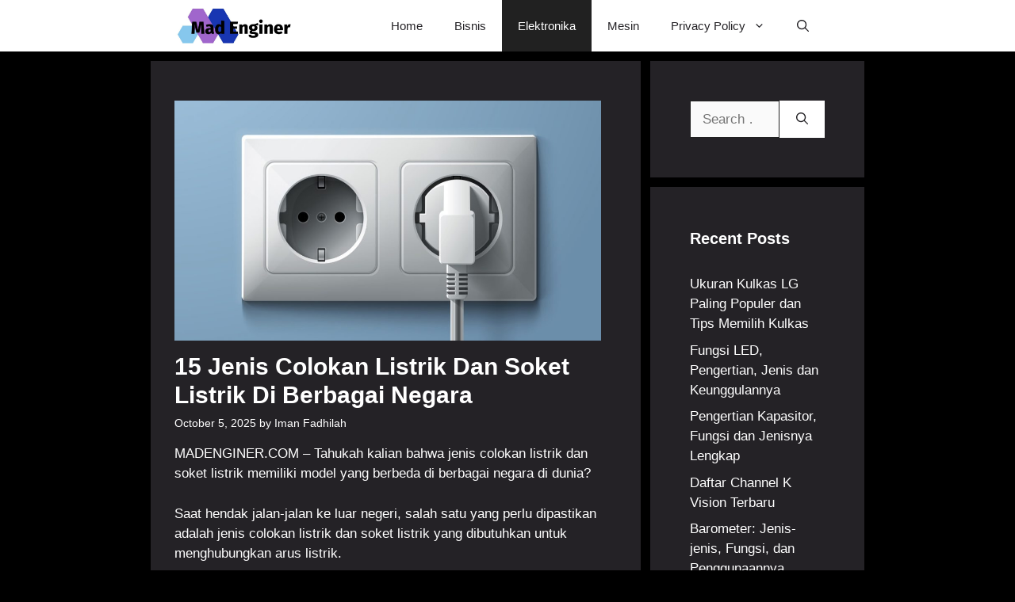

--- FILE ---
content_type: text/html; charset=UTF-8
request_url: https://madenginer.com/jenis-colokan-listrik/
body_size: 20223
content:
<!DOCTYPE html><html lang="en-US"><head><meta charset="UTF-8"><meta name='robots' content='index, follow, max-image-preview:large, max-snippet:-1, max-video-preview:-1' /><meta name="viewport" content="width=device-width, initial-scale=1"><title>15 Jenis Colokan Listrik dan Soket Listrik di Berbagai Negara</title><meta name="description" content="MADENGINER.COM - Setiap negara di dunia memiliki jenis colokan listrik dan soket listrik yang berbeda-beda bentuknya. Simak selengkapnya!" /><link rel="canonical" href="https://madenginer.com/jenis-colokan-listrik/" /><meta property="og:locale" content="en_US" /><meta property="og:type" content="article" /><meta property="og:title" content="15 Jenis Colokan Listrik dan Soket Listrik di Berbagai Negara" /><meta property="og:description" content="MADENGINER.COM - Setiap negara di dunia memiliki jenis colokan listrik dan soket listrik yang berbeda-beda bentuknya. Simak selengkapnya!" /><meta property="og:url" content="https://madenginer.com/jenis-colokan-listrik/" /><meta property="og:site_name" content="Madenginer" /><meta property="article:published_time" content="2025-10-05T07:35:55+00:00" /><meta property="og:image" content="https://madenginer.com/wp-content/uploads/2023/01/Plug-type-1024x576-1.jpg" /><meta property="og:image:width" content="1024" /><meta property="og:image:height" content="576" /><meta property="og:image:type" content="image/jpeg" /><meta name="author" content="Iman Fadhilah" /><meta name="twitter:card" content="summary_large_image" /><meta name="twitter:label1" content="Written by" /><meta name="twitter:data1" content="Iman Fadhilah" /><meta name="twitter:label2" content="Est. reading time" /><meta name="twitter:data2" content="14 minutes" /> <script type="application/ld+json" class="yoast-schema-graph">{"@context":"https://schema.org","@graph":[{"@type":"Article","@id":"https://madenginer.com/jenis-colokan-listrik/#article","isPartOf":{"@id":"https://madenginer.com/jenis-colokan-listrik/"},"author":{"name":"Iman Fadhilah","@id":"https://madenginer.com/#/schema/person/9cb82210c4d746f750c51ba9c4ce745d"},"headline":"15 Jenis Colokan Listrik dan Soket Listrik di Berbagai Negara","datePublished":"2025-10-05T07:35:55+00:00","mainEntityOfPage":{"@id":"https://madenginer.com/jenis-colokan-listrik/"},"wordCount":2474,"commentCount":0,"publisher":{"@id":"https://madenginer.com/#/schema/person/e385f2ec5da506176e40506444241af8"},"image":{"@id":"https://madenginer.com/jenis-colokan-listrik/#primaryimage"},"thumbnailUrl":"https://madenginer.com/wp-content/uploads/2023/01/Plug-type-1024x576-1.jpg","keywords":["colokan listrik dan soket listrik","daftar negara","jenis colokan listrik dan soket listrik"],"articleSection":["Elektronika"],"inLanguage":"en-US","potentialAction":[{"@type":"CommentAction","name":"Comment","target":["https://madenginer.com/jenis-colokan-listrik/#respond"]}]},{"@type":"WebPage","@id":"https://madenginer.com/jenis-colokan-listrik/","url":"https://madenginer.com/jenis-colokan-listrik/","name":"15 Jenis Colokan Listrik dan Soket Listrik di Berbagai Negara","isPartOf":{"@id":"https://madenginer.com/#website"},"primaryImageOfPage":{"@id":"https://madenginer.com/jenis-colokan-listrik/#primaryimage"},"image":{"@id":"https://madenginer.com/jenis-colokan-listrik/#primaryimage"},"thumbnailUrl":"https://madenginer.com/wp-content/uploads/2023/01/Plug-type-1024x576-1.jpg","datePublished":"2025-10-05T07:35:55+00:00","description":"MADENGINER.COM - Setiap negara di dunia memiliki jenis colokan listrik dan soket listrik yang berbeda-beda bentuknya. Simak selengkapnya!","breadcrumb":{"@id":"https://madenginer.com/jenis-colokan-listrik/#breadcrumb"},"inLanguage":"en-US","potentialAction":[{"@type":"ReadAction","target":["https://madenginer.com/jenis-colokan-listrik/"]}]},{"@type":"ImageObject","inLanguage":"en-US","@id":"https://madenginer.com/jenis-colokan-listrik/#primaryimage","url":"https://madenginer.com/wp-content/uploads/2023/01/Plug-type-1024x576-1.jpg","contentUrl":"https://madenginer.com/wp-content/uploads/2023/01/Plug-type-1024x576-1.jpg","width":1024,"height":576,"caption":"Jenis Colokan Listrik dan Soket Listrik di Berbagai Negara"},{"@type":"BreadcrumbList","@id":"https://madenginer.com/jenis-colokan-listrik/#breadcrumb","itemListElement":[{"@type":"ListItem","position":1,"name":"Home","item":"https://madenginer.com/"},{"@type":"ListItem","position":2,"name":"15 Jenis Colokan Listrik dan Soket Listrik di Berbagai Negara"}]},{"@type":"WebSite","@id":"https://madenginer.com/#website","url":"https://madenginer.com/","name":"Madenginer","description":"Teknik Elektro","publisher":{"@id":"https://madenginer.com/#/schema/person/e385f2ec5da506176e40506444241af8"},"potentialAction":[{"@type":"SearchAction","target":{"@type":"EntryPoint","urlTemplate":"https://madenginer.com/?s={search_term_string}"},"query-input":{"@type":"PropertyValueSpecification","valueRequired":true,"valueName":"search_term_string"}}],"inLanguage":"en-US"},{"@type":["Person","Organization"],"@id":"https://madenginer.com/#/schema/person/e385f2ec5da506176e40506444241af8","name":"Madenginer","image":{"@type":"ImageObject","inLanguage":"en-US","@id":"https://madenginer.com/#/schema/person/image/","url":"https://madenginer.com/wp-content/uploads/2022/07/cropped-Screenshot_3.jpg","contentUrl":"https://madenginer.com/wp-content/uploads/2022/07/cropped-Screenshot_3.jpg","width":1051,"height":316,"caption":"Madenginer"},"logo":{"@id":"https://madenginer.com/#/schema/person/image/"},"sameAs":["https://madenginer.com"]},{"@type":"Person","@id":"https://madenginer.com/#/schema/person/9cb82210c4d746f750c51ba9c4ce745d","name":"Iman Fadhilah","image":{"@type":"ImageObject","inLanguage":"en-US","@id":"https://madenginer.com/#/schema/person/image/","url":"https://secure.gravatar.com/avatar/bc2e95aa426f6ef936661d394999f71a6960f1fa4955c99708adb975594ec8bc?s=96&d=mm&r=g","contentUrl":"https://secure.gravatar.com/avatar/bc2e95aa426f6ef936661d394999f71a6960f1fa4955c99708adb975594ec8bc?s=96&d=mm&r=g","caption":"Iman Fadhilah"},"url":"https://madenginer.com/author/imanfadhilah/"}]}</script> <link rel='dns-prefetch' href='//static.addtoany.com' /><link href='https://fonts.gstatic.com' crossorigin rel='preconnect' /><link href='https://fonts.googleapis.com' crossorigin rel='preconnect' /><link rel="alternate" type="application/rss+xml" title="Madenginer &raquo; Feed" href="https://madenginer.com/feed/" /><link rel="alternate" type="application/rss+xml" title="Madenginer &raquo; Comments Feed" href="https://madenginer.com/comments/feed/" /><link rel="alternate" type="application/rss+xml" title="Madenginer &raquo; 15 Jenis Colokan Listrik dan Soket Listrik di Berbagai Negara Comments Feed" href="https://madenginer.com/jenis-colokan-listrik/feed/" /><link rel="alternate" title="oEmbed (JSON)" type="application/json+oembed" href="https://madenginer.com/wp-json/oembed/1.0/embed?url=https%3A%2F%2Fmadenginer.com%2Fjenis-colokan-listrik%2F" /><link rel="alternate" title="oEmbed (XML)" type="text/xml+oembed" href="https://madenginer.com/wp-json/oembed/1.0/embed?url=https%3A%2F%2Fmadenginer.com%2Fjenis-colokan-listrik%2F&#038;format=xml" /><style id='wp-img-auto-sizes-contain-inline-css'>img:is([sizes=auto i],[sizes^="auto," i]){contain-intrinsic-size:3000px 1500px}
/*# sourceURL=wp-img-auto-sizes-contain-inline-css */</style><style id='wp-emoji-styles-inline-css'>img.wp-smiley, img.emoji {
		display: inline !important;
		border: none !important;
		box-shadow: none !important;
		height: 1em !important;
		width: 1em !important;
		margin: 0 0.07em !important;
		vertical-align: -0.1em !important;
		background: none !important;
		padding: 0 !important;
	}
/*# sourceURL=wp-emoji-styles-inline-css */</style><style id='wp-block-library-inline-css'>:root{--wp-block-synced-color:#7a00df;--wp-block-synced-color--rgb:122,0,223;--wp-bound-block-color:var(--wp-block-synced-color);--wp-editor-canvas-background:#ddd;--wp-admin-theme-color:#007cba;--wp-admin-theme-color--rgb:0,124,186;--wp-admin-theme-color-darker-10:#006ba1;--wp-admin-theme-color-darker-10--rgb:0,107,160.5;--wp-admin-theme-color-darker-20:#005a87;--wp-admin-theme-color-darker-20--rgb:0,90,135;--wp-admin-border-width-focus:2px}@media (min-resolution:192dpi){:root{--wp-admin-border-width-focus:1.5px}}.wp-element-button{cursor:pointer}:root .has-very-light-gray-background-color{background-color:#eee}:root .has-very-dark-gray-background-color{background-color:#313131}:root .has-very-light-gray-color{color:#eee}:root .has-very-dark-gray-color{color:#313131}:root .has-vivid-green-cyan-to-vivid-cyan-blue-gradient-background{background:linear-gradient(135deg,#00d084,#0693e3)}:root .has-purple-crush-gradient-background{background:linear-gradient(135deg,#34e2e4,#4721fb 50%,#ab1dfe)}:root .has-hazy-dawn-gradient-background{background:linear-gradient(135deg,#faaca8,#dad0ec)}:root .has-subdued-olive-gradient-background{background:linear-gradient(135deg,#fafae1,#67a671)}:root .has-atomic-cream-gradient-background{background:linear-gradient(135deg,#fdd79a,#004a59)}:root .has-nightshade-gradient-background{background:linear-gradient(135deg,#330968,#31cdcf)}:root .has-midnight-gradient-background{background:linear-gradient(135deg,#020381,#2874fc)}:root{--wp--preset--font-size--normal:16px;--wp--preset--font-size--huge:42px}.has-regular-font-size{font-size:1em}.has-larger-font-size{font-size:2.625em}.has-normal-font-size{font-size:var(--wp--preset--font-size--normal)}.has-huge-font-size{font-size:var(--wp--preset--font-size--huge)}.has-text-align-center{text-align:center}.has-text-align-left{text-align:left}.has-text-align-right{text-align:right}.has-fit-text{white-space:nowrap!important}#end-resizable-editor-section{display:none}.aligncenter{clear:both}.items-justified-left{justify-content:flex-start}.items-justified-center{justify-content:center}.items-justified-right{justify-content:flex-end}.items-justified-space-between{justify-content:space-between}.screen-reader-text{border:0;clip-path:inset(50%);height:1px;margin:-1px;overflow:hidden;padding:0;position:absolute;width:1px;word-wrap:normal!important}.screen-reader-text:focus{background-color:#ddd;clip-path:none;color:#444;display:block;font-size:1em;height:auto;left:5px;line-height:normal;padding:15px 23px 14px;text-decoration:none;top:5px;width:auto;z-index:100000}html :where(.has-border-color){border-style:solid}html :where([style*=border-top-color]){border-top-style:solid}html :where([style*=border-right-color]){border-right-style:solid}html :where([style*=border-bottom-color]){border-bottom-style:solid}html :where([style*=border-left-color]){border-left-style:solid}html :where([style*=border-width]){border-style:solid}html :where([style*=border-top-width]){border-top-style:solid}html :where([style*=border-right-width]){border-right-style:solid}html :where([style*=border-bottom-width]){border-bottom-style:solid}html :where([style*=border-left-width]){border-left-style:solid}html :where(img[class*=wp-image-]){height:auto;max-width:100%}:where(figure){margin:0 0 1em}html :where(.is-position-sticky){--wp-admin--admin-bar--position-offset:var(--wp-admin--admin-bar--height,0px)}@media screen and (max-width:600px){html :where(.is-position-sticky){--wp-admin--admin-bar--position-offset:0px}}

/*# sourceURL=wp-block-library-inline-css */</style><style id='global-styles-inline-css'>:root{--wp--preset--aspect-ratio--square: 1;--wp--preset--aspect-ratio--4-3: 4/3;--wp--preset--aspect-ratio--3-4: 3/4;--wp--preset--aspect-ratio--3-2: 3/2;--wp--preset--aspect-ratio--2-3: 2/3;--wp--preset--aspect-ratio--16-9: 16/9;--wp--preset--aspect-ratio--9-16: 9/16;--wp--preset--color--black: #000000;--wp--preset--color--cyan-bluish-gray: #abb8c3;--wp--preset--color--white: #ffffff;--wp--preset--color--pale-pink: #f78da7;--wp--preset--color--vivid-red: #cf2e2e;--wp--preset--color--luminous-vivid-orange: #ff6900;--wp--preset--color--luminous-vivid-amber: #fcb900;--wp--preset--color--light-green-cyan: #7bdcb5;--wp--preset--color--vivid-green-cyan: #00d084;--wp--preset--color--pale-cyan-blue: #8ed1fc;--wp--preset--color--vivid-cyan-blue: #0693e3;--wp--preset--color--vivid-purple: #9b51e0;--wp--preset--color--contrast: var(--contrast);--wp--preset--color--contrast-2: var(--contrast-2);--wp--preset--color--contrast-3: var(--contrast-3);--wp--preset--color--base: var(--base);--wp--preset--color--base-2: var(--base-2);--wp--preset--color--base-3: var(--base-3);--wp--preset--color--accent: var(--accent);--wp--preset--color--accent-2: var(--accent-2);--wp--preset--color--accent-hover: var(--accent-hover);--wp--preset--gradient--vivid-cyan-blue-to-vivid-purple: linear-gradient(135deg,rgb(6,147,227) 0%,rgb(155,81,224) 100%);--wp--preset--gradient--light-green-cyan-to-vivid-green-cyan: linear-gradient(135deg,rgb(122,220,180) 0%,rgb(0,208,130) 100%);--wp--preset--gradient--luminous-vivid-amber-to-luminous-vivid-orange: linear-gradient(135deg,rgb(252,185,0) 0%,rgb(255,105,0) 100%);--wp--preset--gradient--luminous-vivid-orange-to-vivid-red: linear-gradient(135deg,rgb(255,105,0) 0%,rgb(207,46,46) 100%);--wp--preset--gradient--very-light-gray-to-cyan-bluish-gray: linear-gradient(135deg,rgb(238,238,238) 0%,rgb(169,184,195) 100%);--wp--preset--gradient--cool-to-warm-spectrum: linear-gradient(135deg,rgb(74,234,220) 0%,rgb(151,120,209) 20%,rgb(207,42,186) 40%,rgb(238,44,130) 60%,rgb(251,105,98) 80%,rgb(254,248,76) 100%);--wp--preset--gradient--blush-light-purple: linear-gradient(135deg,rgb(255,206,236) 0%,rgb(152,150,240) 100%);--wp--preset--gradient--blush-bordeaux: linear-gradient(135deg,rgb(254,205,165) 0%,rgb(254,45,45) 50%,rgb(107,0,62) 100%);--wp--preset--gradient--luminous-dusk: linear-gradient(135deg,rgb(255,203,112) 0%,rgb(199,81,192) 50%,rgb(65,88,208) 100%);--wp--preset--gradient--pale-ocean: linear-gradient(135deg,rgb(255,245,203) 0%,rgb(182,227,212) 50%,rgb(51,167,181) 100%);--wp--preset--gradient--electric-grass: linear-gradient(135deg,rgb(202,248,128) 0%,rgb(113,206,126) 100%);--wp--preset--gradient--midnight: linear-gradient(135deg,rgb(2,3,129) 0%,rgb(40,116,252) 100%);--wp--preset--font-size--small: 13px;--wp--preset--font-size--medium: 20px;--wp--preset--font-size--large: 36px;--wp--preset--font-size--x-large: 42px;--wp--preset--spacing--20: 0.44rem;--wp--preset--spacing--30: 0.67rem;--wp--preset--spacing--40: 1rem;--wp--preset--spacing--50: 1.5rem;--wp--preset--spacing--60: 2.25rem;--wp--preset--spacing--70: 3.38rem;--wp--preset--spacing--80: 5.06rem;--wp--preset--shadow--natural: 6px 6px 9px rgba(0, 0, 0, 0.2);--wp--preset--shadow--deep: 12px 12px 50px rgba(0, 0, 0, 0.4);--wp--preset--shadow--sharp: 6px 6px 0px rgba(0, 0, 0, 0.2);--wp--preset--shadow--outlined: 6px 6px 0px -3px rgb(255, 255, 255), 6px 6px rgb(0, 0, 0);--wp--preset--shadow--crisp: 6px 6px 0px rgb(0, 0, 0);}:where(.is-layout-flex){gap: 0.5em;}:where(.is-layout-grid){gap: 0.5em;}body .is-layout-flex{display: flex;}.is-layout-flex{flex-wrap: wrap;align-items: center;}.is-layout-flex > :is(*, div){margin: 0;}body .is-layout-grid{display: grid;}.is-layout-grid > :is(*, div){margin: 0;}:where(.wp-block-columns.is-layout-flex){gap: 2em;}:where(.wp-block-columns.is-layout-grid){gap: 2em;}:where(.wp-block-post-template.is-layout-flex){gap: 1.25em;}:where(.wp-block-post-template.is-layout-grid){gap: 1.25em;}.has-black-color{color: var(--wp--preset--color--black) !important;}.has-cyan-bluish-gray-color{color: var(--wp--preset--color--cyan-bluish-gray) !important;}.has-white-color{color: var(--wp--preset--color--white) !important;}.has-pale-pink-color{color: var(--wp--preset--color--pale-pink) !important;}.has-vivid-red-color{color: var(--wp--preset--color--vivid-red) !important;}.has-luminous-vivid-orange-color{color: var(--wp--preset--color--luminous-vivid-orange) !important;}.has-luminous-vivid-amber-color{color: var(--wp--preset--color--luminous-vivid-amber) !important;}.has-light-green-cyan-color{color: var(--wp--preset--color--light-green-cyan) !important;}.has-vivid-green-cyan-color{color: var(--wp--preset--color--vivid-green-cyan) !important;}.has-pale-cyan-blue-color{color: var(--wp--preset--color--pale-cyan-blue) !important;}.has-vivid-cyan-blue-color{color: var(--wp--preset--color--vivid-cyan-blue) !important;}.has-vivid-purple-color{color: var(--wp--preset--color--vivid-purple) !important;}.has-black-background-color{background-color: var(--wp--preset--color--black) !important;}.has-cyan-bluish-gray-background-color{background-color: var(--wp--preset--color--cyan-bluish-gray) !important;}.has-white-background-color{background-color: var(--wp--preset--color--white) !important;}.has-pale-pink-background-color{background-color: var(--wp--preset--color--pale-pink) !important;}.has-vivid-red-background-color{background-color: var(--wp--preset--color--vivid-red) !important;}.has-luminous-vivid-orange-background-color{background-color: var(--wp--preset--color--luminous-vivid-orange) !important;}.has-luminous-vivid-amber-background-color{background-color: var(--wp--preset--color--luminous-vivid-amber) !important;}.has-light-green-cyan-background-color{background-color: var(--wp--preset--color--light-green-cyan) !important;}.has-vivid-green-cyan-background-color{background-color: var(--wp--preset--color--vivid-green-cyan) !important;}.has-pale-cyan-blue-background-color{background-color: var(--wp--preset--color--pale-cyan-blue) !important;}.has-vivid-cyan-blue-background-color{background-color: var(--wp--preset--color--vivid-cyan-blue) !important;}.has-vivid-purple-background-color{background-color: var(--wp--preset--color--vivid-purple) !important;}.has-black-border-color{border-color: var(--wp--preset--color--black) !important;}.has-cyan-bluish-gray-border-color{border-color: var(--wp--preset--color--cyan-bluish-gray) !important;}.has-white-border-color{border-color: var(--wp--preset--color--white) !important;}.has-pale-pink-border-color{border-color: var(--wp--preset--color--pale-pink) !important;}.has-vivid-red-border-color{border-color: var(--wp--preset--color--vivid-red) !important;}.has-luminous-vivid-orange-border-color{border-color: var(--wp--preset--color--luminous-vivid-orange) !important;}.has-luminous-vivid-amber-border-color{border-color: var(--wp--preset--color--luminous-vivid-amber) !important;}.has-light-green-cyan-border-color{border-color: var(--wp--preset--color--light-green-cyan) !important;}.has-vivid-green-cyan-border-color{border-color: var(--wp--preset--color--vivid-green-cyan) !important;}.has-pale-cyan-blue-border-color{border-color: var(--wp--preset--color--pale-cyan-blue) !important;}.has-vivid-cyan-blue-border-color{border-color: var(--wp--preset--color--vivid-cyan-blue) !important;}.has-vivid-purple-border-color{border-color: var(--wp--preset--color--vivid-purple) !important;}.has-vivid-cyan-blue-to-vivid-purple-gradient-background{background: var(--wp--preset--gradient--vivid-cyan-blue-to-vivid-purple) !important;}.has-light-green-cyan-to-vivid-green-cyan-gradient-background{background: var(--wp--preset--gradient--light-green-cyan-to-vivid-green-cyan) !important;}.has-luminous-vivid-amber-to-luminous-vivid-orange-gradient-background{background: var(--wp--preset--gradient--luminous-vivid-amber-to-luminous-vivid-orange) !important;}.has-luminous-vivid-orange-to-vivid-red-gradient-background{background: var(--wp--preset--gradient--luminous-vivid-orange-to-vivid-red) !important;}.has-very-light-gray-to-cyan-bluish-gray-gradient-background{background: var(--wp--preset--gradient--very-light-gray-to-cyan-bluish-gray) !important;}.has-cool-to-warm-spectrum-gradient-background{background: var(--wp--preset--gradient--cool-to-warm-spectrum) !important;}.has-blush-light-purple-gradient-background{background: var(--wp--preset--gradient--blush-light-purple) !important;}.has-blush-bordeaux-gradient-background{background: var(--wp--preset--gradient--blush-bordeaux) !important;}.has-luminous-dusk-gradient-background{background: var(--wp--preset--gradient--luminous-dusk) !important;}.has-pale-ocean-gradient-background{background: var(--wp--preset--gradient--pale-ocean) !important;}.has-electric-grass-gradient-background{background: var(--wp--preset--gradient--electric-grass) !important;}.has-midnight-gradient-background{background: var(--wp--preset--gradient--midnight) !important;}.has-small-font-size{font-size: var(--wp--preset--font-size--small) !important;}.has-medium-font-size{font-size: var(--wp--preset--font-size--medium) !important;}.has-large-font-size{font-size: var(--wp--preset--font-size--large) !important;}.has-x-large-font-size{font-size: var(--wp--preset--font-size--x-large) !important;}
/*# sourceURL=global-styles-inline-css */</style><style id='classic-theme-styles-inline-css'>/*! This file is auto-generated */
.wp-block-button__link{color:#fff;background-color:#32373c;border-radius:9999px;box-shadow:none;text-decoration:none;padding:calc(.667em + 2px) calc(1.333em + 2px);font-size:1.125em}.wp-block-file__button{background:#32373c;color:#fff;text-decoration:none}
/*# sourceURL=/wp-includes/css/classic-themes.min.css */</style><link rel='stylesheet' id='generate-comments-css' href='https://madenginer.com/wp-content/themes/generatepress/assets/css/components/comments.min.css?ver=3.6.0' media='all' /><link rel='stylesheet' id='generate-style-css' href='https://madenginer.com/wp-content/themes/generatepress/assets/css/main.min.css?ver=3.6.0' media='all' /><style id='generate-style-inline-css'>body{background-color:#000000;color:var(--base-3);}a{color:#0473f1;}a:hover, a:focus, a:active{color:var(--base-3);}.grid-container{max-width:900px;}.wp-block-group__inner-container{max-width:900px;margin-left:auto;margin-right:auto;}.navigation-search{position:absolute;left:-99999px;pointer-events:none;visibility:hidden;z-index:20;width:100%;top:0;transition:opacity 100ms ease-in-out;opacity:0;}.navigation-search.nav-search-active{left:0;right:0;pointer-events:auto;visibility:visible;opacity:1;}.navigation-search input[type="search"]{outline:0;border:0;vertical-align:bottom;line-height:1;opacity:0.9;width:100%;z-index:20;border-radius:0;-webkit-appearance:none;height:60px;}.navigation-search input::-ms-clear{display:none;width:0;height:0;}.navigation-search input::-ms-reveal{display:none;width:0;height:0;}.navigation-search input::-webkit-search-decoration, .navigation-search input::-webkit-search-cancel-button, .navigation-search input::-webkit-search-results-button, .navigation-search input::-webkit-search-results-decoration{display:none;}.gen-sidebar-nav .navigation-search{top:auto;bottom:0;}:root{--contrast:#212121;--contrast-2:#2f4468;--contrast-3:#878787;--base:#e2e2e2;--base-2:#f7f8f9;--base-3:#ffffff;--accent:#242226;--accent-2:#1b78e2;--accent-hover:#35343a;}:root .has-contrast-color{color:var(--contrast);}:root .has-contrast-background-color{background-color:var(--contrast);}:root .has-contrast-2-color{color:var(--contrast-2);}:root .has-contrast-2-background-color{background-color:var(--contrast-2);}:root .has-contrast-3-color{color:var(--contrast-3);}:root .has-contrast-3-background-color{background-color:var(--contrast-3);}:root .has-base-color{color:var(--base);}:root .has-base-background-color{background-color:var(--base);}:root .has-base-2-color{color:var(--base-2);}:root .has-base-2-background-color{background-color:var(--base-2);}:root .has-base-3-color{color:var(--base-3);}:root .has-base-3-background-color{background-color:var(--base-3);}:root .has-accent-color{color:var(--accent);}:root .has-accent-background-color{background-color:var(--accent);}:root .has-accent-2-color{color:var(--accent-2);}:root .has-accent-2-background-color{background-color:var(--accent-2);}:root .has-accent-hover-color{color:var(--accent-hover);}:root .has-accent-hover-background-color{background-color:var(--accent-hover);}body, button, input, select, textarea{font-family:inherit;font-size:17px;}.main-title{text-transform:capitalize;font-size:25px;}.widget-title{font-weight:600;}button:not(.menu-toggle),html input[type="button"],input[type="reset"],input[type="submit"],.button,.wp-block-button .wp-block-button__link{font-size:15px;}h1{font-weight:600;text-transform:capitalize;font-size:30px;}h2{font-weight:600;text-transform:capitalize;font-size:25px;}h3{font-weight:600;font-size:20px;}.top-bar{background-color:#636363;color:#ffffff;}.top-bar a{color:#ffffff;}.top-bar a:hover{color:#303030;}.site-header{background-color:var(--base-3);color:#3a3a3a;}.site-header a{color:#3a3a3a;}.main-title a,.main-title a:hover{color:var(--accent);}.site-description{color:#757575;}.mobile-menu-control-wrapper .menu-toggle,.mobile-menu-control-wrapper .menu-toggle:hover,.mobile-menu-control-wrapper .menu-toggle:focus,.has-inline-mobile-toggle #site-navigation.toggled{background-color:rgba(0, 0, 0, 0.02);}.main-navigation,.main-navigation ul ul{background-color:var(--base-3);}.main-navigation .main-nav ul li a, .main-navigation .menu-toggle, .main-navigation .menu-bar-items{color:var(--accent);}.main-navigation .main-nav ul li:not([class*="current-menu-"]):hover > a, .main-navigation .main-nav ul li:not([class*="current-menu-"]):focus > a, .main-navigation .main-nav ul li.sfHover:not([class*="current-menu-"]) > a, .main-navigation .menu-bar-item:hover > a, .main-navigation .menu-bar-item.sfHover > a{color:var(--base-3);background-color:var(--contrast);}button.menu-toggle:hover,button.menu-toggle:focus{color:var(--accent);}.main-navigation .main-nav ul li[class*="current-menu-"] > a{color:var(--base-3);background-color:var(--contrast);}.navigation-search input[type="search"],.navigation-search input[type="search"]:active, .navigation-search input[type="search"]:focus, .main-navigation .main-nav ul li.search-item.active > a, .main-navigation .menu-bar-items .search-item.active > a{color:var(--base-3);background-color:var(--contrast);}.main-navigation ul ul{background-color:var(--base-3);}.main-navigation .main-nav ul ul li a{color:var(--accent);}.separate-containers .inside-article, .separate-containers .comments-area, .separate-containers .page-header, .one-container .container, .separate-containers .paging-navigation, .inside-page-header{color:var(--base-3);background-color:var(--accent);}.inside-article a,.paging-navigation a,.comments-area a,.page-header a{color:#0077ff;}.inside-article a:hover,.paging-navigation a:hover,.comments-area a:hover,.page-header a:hover{color:var(--base-2);}.entry-header h1,.page-header h1{color:var(--base-3);}.entry-title a{color:var(--base-3);}.entry-title a:hover{color:var(--base);}.entry-meta{color:var(--base-3);}.entry-meta a{color:var(--base-3);}.entry-meta a:hover{color:var(--base);}h1{color:var(--base-3);}h2{color:var(--base-3);}h3{color:var(--base-3);}h4{color:var(--base-3);}h5{color:var(--base-3);}h6{color:var(--base-3);}.sidebar .widget{color:var(--base-3);background-color:var(--accent);}.sidebar .widget a{color:var(--base-3);}.sidebar .widget a:hover{color:var(--accent-2);}.sidebar .widget .widget-title{color:var(--base-3);}.footer-widgets{color:var(--base-3);background-color:var(--contrast-2);}.footer-widgets a{color:var(--base-3);}.footer-widgets a:hover{color:var(--base-3);}.footer-widgets .widget-title{color:var(--base-2);}.site-info{color:var(--base-3);background-color:var(--contrast);}.site-info a{color:var(--base-3);}.site-info a:hover{color:var(--accent-2);}.footer-bar .widget_nav_menu .current-menu-item a{color:var(--accent-2);}input[type="text"],input[type="email"],input[type="url"],input[type="password"],input[type="search"],input[type="tel"],input[type="number"],textarea,select{color:var(--contrast);background-color:#fafafa;border-color:var(--contrast);}input[type="text"]:focus,input[type="email"]:focus,input[type="url"]:focus,input[type="password"]:focus,input[type="search"]:focus,input[type="tel"]:focus,input[type="number"]:focus,textarea:focus,select:focus{color:var(--contrast-3);background-color:#ffffff;border-color:var(--contrast-3);}button,html input[type="button"],input[type="reset"],input[type="submit"],a.button,a.wp-block-button__link:not(.has-background){color:var(--accent);background-color:var(--base-3);}button:hover,html input[type="button"]:hover,input[type="reset"]:hover,input[type="submit"]:hover,a.button:hover,button:focus,html input[type="button"]:focus,input[type="reset"]:focus,input[type="submit"]:focus,a.button:focus,a.wp-block-button__link:not(.has-background):active,a.wp-block-button__link:not(.has-background):focus,a.wp-block-button__link:not(.has-background):hover{color:#ffffff;background-color:#3f4047;}a.generate-back-to-top{background-color:rgba( 0,0,0,0.4 );color:#ffffff;}a.generate-back-to-top:hover,a.generate-back-to-top:focus{background-color:rgba( 0,0,0,0.6 );color:#ffffff;}:root{--gp-search-modal-bg-color:var(--base-3);--gp-search-modal-text-color:var(--contrast);--gp-search-modal-overlay-bg-color:rgba(0,0,0,0.2);}@media (max-width: 768px){.main-navigation .menu-bar-item:hover > a, .main-navigation .menu-bar-item.sfHover > a{background:none;color:var(--accent);}}.inside-top-bar{padding:10px;}.inside-header{padding:40px;}.nav-below-header .main-navigation .inside-navigation.grid-container, .nav-above-header .main-navigation .inside-navigation.grid-container{padding:0px 20px 0px 20px;}.separate-containers .inside-article, .separate-containers .comments-area, .separate-containers .page-header, .separate-containers .paging-navigation, .one-container .site-content, .inside-page-header{padding:50px 50px 50px 30px;}.site-main .wp-block-group__inner-container{padding:50px 50px 50px 30px;}.separate-containers .paging-navigation{padding-top:20px;padding-bottom:20px;}.entry-content .alignwide, body:not(.no-sidebar) .entry-content .alignfull{margin-left:-30px;width:calc(100% + 80px);max-width:calc(100% + 80px);}.one-container.right-sidebar .site-main,.one-container.both-right .site-main{margin-right:50px;}.one-container.left-sidebar .site-main,.one-container.both-left .site-main{margin-left:30px;}.one-container.both-sidebars .site-main{margin:0px 50px 0px 30px;}.sidebar .widget, .page-header, .widget-area .main-navigation, .site-main > *{margin-bottom:12px;}.separate-containers .site-main{margin:12px;}.both-right .inside-left-sidebar,.both-left .inside-left-sidebar{margin-right:6px;}.both-right .inside-right-sidebar,.both-left .inside-right-sidebar{margin-left:6px;}.one-container.archive .post:not(:last-child):not(.is-loop-template-item), .one-container.blog .post:not(:last-child):not(.is-loop-template-item){padding-bottom:50px;}.separate-containers .featured-image{margin-top:12px;}.separate-containers .inside-right-sidebar, .separate-containers .inside-left-sidebar{margin-top:12px;margin-bottom:12px;}.main-navigation .main-nav ul li a,.menu-toggle,.main-navigation .menu-bar-item > a{line-height:65px;}.navigation-search input[type="search"]{height:65px;}.rtl .menu-item-has-children .dropdown-menu-toggle{padding-left:20px;}.rtl .main-navigation .main-nav ul li.menu-item-has-children > a{padding-right:20px;}.widget-area .widget{padding:50px;}.inside-site-info{padding:20px;}@media (max-width:768px){.separate-containers .inside-article, .separate-containers .comments-area, .separate-containers .page-header, .separate-containers .paging-navigation, .one-container .site-content, .inside-page-header{padding:30px;}.site-main .wp-block-group__inner-container{padding:30px;}.inside-site-info{padding-right:10px;padding-left:10px;}.entry-content .alignwide, body:not(.no-sidebar) .entry-content .alignfull{margin-left:-30px;width:calc(100% + 60px);max-width:calc(100% + 60px);}.one-container .site-main .paging-navigation{margin-bottom:12px;}}/* End cached CSS */.is-right-sidebar{width:30%;}.is-left-sidebar{width:25%;}.site-content .content-area{width:70%;}@media (max-width: 768px){.main-navigation .menu-toggle,.sidebar-nav-mobile:not(#sticky-placeholder){display:block;}.main-navigation ul,.gen-sidebar-nav,.main-navigation:not(.slideout-navigation):not(.toggled) .main-nav > ul,.has-inline-mobile-toggle #site-navigation .inside-navigation > *:not(.navigation-search):not(.main-nav){display:none;}.nav-align-right .inside-navigation,.nav-align-center .inside-navigation{justify-content:space-between;}}
.dynamic-author-image-rounded{border-radius:100%;}.dynamic-featured-image, .dynamic-author-image{vertical-align:middle;}.one-container.blog .dynamic-content-template:not(:last-child), .one-container.archive .dynamic-content-template:not(:last-child){padding-bottom:0px;}.dynamic-entry-excerpt > p:last-child{margin-bottom:0px;}
.main-navigation .main-nav ul li a,.menu-toggle,.main-navigation .menu-bar-item > a{transition: line-height 300ms ease}.main-navigation.toggled .main-nav > ul{background-color: var(--base-3)}.sticky-enabled .gen-sidebar-nav.is_stuck .main-navigation {margin-bottom: 0px;}.sticky-enabled .gen-sidebar-nav.is_stuck {z-index: 500;}.sticky-enabled .main-navigation.is_stuck {box-shadow: 0 2px 2px -2px rgba(0, 0, 0, .2);}.navigation-stick:not(.gen-sidebar-nav) {left: 0;right: 0;width: 100% !important;}.nav-float-right .navigation-stick {width: 100% !important;left: 0;}.nav-float-right .navigation-stick .navigation-branding {margin-right: auto;}.main-navigation.has-sticky-branding:not(.grid-container) .inside-navigation:not(.grid-container) .navigation-branding{margin-left: 10px;}
.post-image:not(:first-child), .page-content:not(:first-child), .entry-content:not(:first-child), .entry-summary:not(:first-child), footer.entry-meta{margin-top:0.9em;}.post-image-above-header .inside-article div.featured-image, .post-image-above-header .inside-article div.post-image{margin-bottom:0.9em;}
/*# sourceURL=generate-style-inline-css */</style><link rel='stylesheet' id='generate-google-fonts-css' href='https://fonts.googleapis.com/css?family=Open+Sans%3A300%2Cregular%2Citalic%2C600%2C700&#038;display=auto&#038;ver=3.6.0' media='all' /><link rel='stylesheet' id='addtoany-css' href='https://madenginer.com/wp-content/plugins/add-to-any/addtoany.min.css?ver=1.16' media='all' /><link rel='stylesheet' id='generate-blog-images-css' href='https://madenginer.com/wp-content/plugins/gp-premium/blog/functions/css/featured-images.min.css?ver=2.4.0' media='all' /><link rel='stylesheet' id='generate-navigation-branding-css' href='https://madenginer.com/wp-content/plugins/gp-premium/menu-plus/functions/css/navigation-branding-flex.min.css?ver=2.4.0' media='all' /><style id='generate-navigation-branding-inline-css'>.main-navigation.has-branding .inside-navigation.grid-container, .main-navigation.has-branding.grid-container .inside-navigation:not(.grid-container){padding:0px 50px 0px 30px;}.main-navigation.has-branding:not(.grid-container) .inside-navigation:not(.grid-container) .navigation-branding{margin-left:10px;}.navigation-branding img, .site-logo.mobile-header-logo img{height:65px;width:auto;}.navigation-branding .main-title{line-height:65px;}@media (max-width: 768px){.main-navigation.has-branding.nav-align-center .menu-bar-items, .main-navigation.has-sticky-branding.navigation-stick.nav-align-center .menu-bar-items{margin-left:auto;}.navigation-branding{margin-right:auto;margin-left:10px;}.navigation-branding .main-title, .mobile-header-navigation .site-logo{margin-left:10px;}.main-navigation.has-branding .inside-navigation.grid-container{padding:0px;}}
/*# sourceURL=generate-navigation-branding-inline-css */</style> <script defer src="https://madenginer.com/wp-includes/js/jquery/jquery.min.js?ver=3.7.1" id="jquery-core-js"></script> <script defer id="addtoany-core-js-before" src="[data-uri]"></script> <script defer src="https://static.addtoany.com/menu/page.js" id="addtoany-core-js"></script> <script defer src="https://madenginer.com/wp-includes/js/jquery/jquery-migrate.min.js?ver=3.4.1" id="jquery-migrate-js"></script> <script defer src="https://madenginer.com/wp-content/plugins/add-to-any/addtoany.min.js?ver=1.1" id="addtoany-jquery-js"></script> <link rel="https://api.w.org/" href="https://madenginer.com/wp-json/" /><link rel="alternate" title="JSON" type="application/json" href="https://madenginer.com/wp-json/wp/v2/posts/2473" /><link rel="EditURI" type="application/rsd+xml" title="RSD" href="https://madenginer.com/xmlrpc.php?rsd" /><meta name="generator" content="WordPress 6.9" /><link rel='shortlink' href='https://madenginer.com/?p=2473' /> <script async src="https://pagead2.googlesyndication.com/pagead/js/adsbygoogle.js?client=ca-pub-9323386821426938"
     crossorigin="anonymous"></script><link rel="icon" href="https://madenginer.com/wp-content/uploads/2022/07/cropped-Screenshot_2-1-1-32x32.jpg" sizes="32x32" /><link rel="icon" href="https://madenginer.com/wp-content/uploads/2022/07/cropped-Screenshot_2-1-1-192x192.jpg" sizes="192x192" /><link rel="apple-touch-icon" href="https://madenginer.com/wp-content/uploads/2022/07/cropped-Screenshot_2-1-1-180x180.jpg" /><meta name="msapplication-TileImage" content="https://madenginer.com/wp-content/uploads/2022/07/cropped-Screenshot_2-1-1-270x270.jpg" /><style id="wp-custom-css">@media only screen and (max-width: 768px) {
.responsive-table {
overflow: hidden;
overflow-x: scroll;
display:block;
}
}</style></head><body data-rsssl=1 class="wp-singular post-template-default single single-post postid-2473 single-format-standard wp-custom-logo wp-embed-responsive wp-theme-generatepress post-image-above-header post-image-aligned-center sticky-menu-no-transition sticky-enabled both-sticky-menu right-sidebar nav-below-header separate-containers nav-search-enabled header-aligned-left dropdown-hover featured-image-active" itemtype="https://schema.org/Blog" itemscope> <a class="screen-reader-text skip-link" href="#content" title="Skip to content">Skip to content</a><nav class="has-branding main-navigation nav-align-right has-menu-bar-items sub-menu-right" id="site-navigation" aria-label="Primary"  itemtype="https://schema.org/SiteNavigationElement" itemscope><div class="inside-navigation grid-container"><div class="navigation-branding"><div class="site-logo"> <a href="https://madenginer.com/" title="Madenginer" rel="home"> <img  class="header-image is-logo-image" alt="Madenginer" src="https://madenginer.com/wp-content/uploads/2022/07/cropped-Screenshot_3.jpg" title="Madenginer" width="1051" height="316" /> </a></div></div><form method="get" class="search-form navigation-search" action="https://madenginer.com/"> <input type="search" class="search-field" value="" name="s" title="Search" /></form> <button class="menu-toggle" aria-controls="primary-menu" aria-expanded="false"> <span class="gp-icon icon-menu-bars"><svg viewBox="0 0 512 512" aria-hidden="true" xmlns="http://www.w3.org/2000/svg" width="1em" height="1em"><path d="M0 96c0-13.255 10.745-24 24-24h464c13.255 0 24 10.745 24 24s-10.745 24-24 24H24c-13.255 0-24-10.745-24-24zm0 160c0-13.255 10.745-24 24-24h464c13.255 0 24 10.745 24 24s-10.745 24-24 24H24c-13.255 0-24-10.745-24-24zm0 160c0-13.255 10.745-24 24-24h464c13.255 0 24 10.745 24 24s-10.745 24-24 24H24c-13.255 0-24-10.745-24-24z" /></svg><svg viewBox="0 0 512 512" aria-hidden="true" xmlns="http://www.w3.org/2000/svg" width="1em" height="1em"><path d="M71.029 71.029c9.373-9.372 24.569-9.372 33.942 0L256 222.059l151.029-151.03c9.373-9.372 24.569-9.372 33.942 0 9.372 9.373 9.372 24.569 0 33.942L289.941 256l151.03 151.029c9.372 9.373 9.372 24.569 0 33.942-9.373 9.372-24.569 9.372-33.942 0L256 289.941l-151.029 151.03c-9.373 9.372-24.569 9.372-33.942 0-9.372-9.373-9.372-24.569 0-33.942L222.059 256 71.029 104.971c-9.372-9.373-9.372-24.569 0-33.942z" /></svg></span><span class="mobile-menu">Menu</span> </button><div id="primary-menu" class="main-nav"><ul id="menu-menu-atas" class=" menu sf-menu"><li id="menu-item-2293" class="menu-item menu-item-type-custom menu-item-object-custom menu-item-home menu-item-2293"><a href="https://madenginer.com/">Home</a></li><li id="menu-item-559" class="menu-item menu-item-type-taxonomy menu-item-object-category menu-item-559"><a href="https://madenginer.com/category/bisnis/">Bisnis</a></li><li id="menu-item-560" class="menu-item menu-item-type-taxonomy menu-item-object-category current-post-ancestor current-menu-parent current-post-parent menu-item-560"><a href="https://madenginer.com/category/elektronika/">Elektronika</a></li><li id="menu-item-561" class="menu-item menu-item-type-taxonomy menu-item-object-category menu-item-561"><a href="https://madenginer.com/category/mesin/">Mesin</a></li><li id="menu-item-556" class="menu-item menu-item-type-post_type menu-item-object-page menu-item-has-children menu-item-556"><a href="https://madenginer.com/privacy-policy/">Privacy Policy<span role="presentation" class="dropdown-menu-toggle"><span class="gp-icon icon-arrow"><svg viewBox="0 0 330 512" aria-hidden="true" xmlns="http://www.w3.org/2000/svg" width="1em" height="1em"><path d="M305.913 197.085c0 2.266-1.133 4.815-2.833 6.514L171.087 335.593c-1.7 1.7-4.249 2.832-6.515 2.832s-4.815-1.133-6.515-2.832L26.064 203.599c-1.7-1.7-2.832-4.248-2.832-6.514s1.132-4.816 2.832-6.515l14.162-14.163c1.7-1.699 3.966-2.832 6.515-2.832 2.266 0 4.815 1.133 6.515 2.832l111.316 111.317 111.316-111.317c1.7-1.699 4.249-2.832 6.515-2.832s4.815 1.133 6.515 2.832l14.162 14.163c1.7 1.7 2.833 4.249 2.833 6.515z" /></svg></span></span></a><ul class="sub-menu"><li id="menu-item-555" class="menu-item menu-item-type-post_type menu-item-object-page menu-item-555"><a href="https://madenginer.com/disclaimer/">Disclaimer</a></li><li id="menu-item-554" class="menu-item menu-item-type-post_type menu-item-object-page menu-item-554"><a href="https://madenginer.com/terms-and-conditions/">Terms and Conditions</a></li><li id="menu-item-557" class="menu-item menu-item-type-post_type menu-item-object-page menu-item-557"><a href="https://madenginer.com/about-us/">About Us</a></li><li id="menu-item-558" class="menu-item menu-item-type-post_type menu-item-object-page menu-item-558"><a href="https://madenginer.com/contact-us/">Contact Us</a></li></ul></li></ul></div><div class="menu-bar-items"><span class="menu-bar-item search-item"><a aria-label="Open Search Bar" href="#"><span class="gp-icon icon-search"><svg viewBox="0 0 512 512" aria-hidden="true" xmlns="http://www.w3.org/2000/svg" width="1em" height="1em"><path fill-rule="evenodd" clip-rule="evenodd" d="M208 48c-88.366 0-160 71.634-160 160s71.634 160 160 160 160-71.634 160-160S296.366 48 208 48zM0 208C0 93.125 93.125 0 208 0s208 93.125 208 208c0 48.741-16.765 93.566-44.843 129.024l133.826 134.018c9.366 9.379 9.355 24.575-.025 33.941-9.379 9.366-24.575 9.355-33.941-.025L337.238 370.987C301.747 399.167 256.839 416 208 416 93.125 416 0 322.875 0 208z" /></svg><svg viewBox="0 0 512 512" aria-hidden="true" xmlns="http://www.w3.org/2000/svg" width="1em" height="1em"><path d="M71.029 71.029c9.373-9.372 24.569-9.372 33.942 0L256 222.059l151.029-151.03c9.373-9.372 24.569-9.372 33.942 0 9.372 9.373 9.372 24.569 0 33.942L289.941 256l151.03 151.029c9.372 9.373 9.372 24.569 0 33.942-9.373 9.372-24.569 9.372-33.942 0L256 289.941l-151.029 151.03c-9.373 9.372-24.569 9.372-33.942 0-9.372-9.373-9.372-24.569 0-33.942L222.059 256 71.029 104.971c-9.372-9.373-9.372-24.569 0-33.942z" /></svg></span></a></span></div></div></nav><div class="site grid-container container hfeed" id="page"><div class="site-content" id="content"><div class="content-area" id="primary"><main class="site-main" id="main"><article id="post-2473" class="post-2473 post type-post status-publish format-standard has-post-thumbnail hentry category-elektronika category-uncategorized tag-colokan-listrik-dan-soket-listrik tag-daftar-negara tag-jenis-colokan-listrik-dan-soket-listrik" itemtype="https://schema.org/CreativeWork" itemscope><div class="inside-article"><div class="featured-image  page-header-image-single "> <img width="1024" height="576" src="https://madenginer.com/wp-content/uploads/2023/01/Plug-type-1024x576-1.jpg" class="attachment-full size-full" alt="Jenis Colokan Listrik dan Soket Listrik di Berbagai Negara" itemprop="image" decoding="async" fetchpriority="high" srcset="https://madenginer.com/wp-content/uploads/2023/01/Plug-type-1024x576-1.jpg 1024w, https://madenginer.com/wp-content/uploads/2023/01/Plug-type-1024x576-1-300x169.jpg 300w, https://madenginer.com/wp-content/uploads/2023/01/Plug-type-1024x576-1-768x432.jpg 768w" sizes="(max-width: 1024px) 100vw, 1024px" /></div><header class="entry-header"><h1 class="entry-title" itemprop="headline">15 Jenis Colokan Listrik dan Soket Listrik di Berbagai Negara</h1><div class="entry-meta"> <span class="posted-on"><time class="entry-date published" datetime="2025-10-05T07:35:55+00:00" itemprop="datePublished">October 5, 2025</time></span> <span class="byline">by <span class="author vcard" itemprop="author" itemtype="https://schema.org/Person" itemscope><a class="url fn n" href="https://madenginer.com/author/imanfadhilah/" title="View all posts by Iman Fadhilah" rel="author" itemprop="url"><span class="author-name" itemprop="name">Iman Fadhilah</span></a></span></span></div></header><div class="entry-content" itemprop="text"><p><span style="font-weight: 400">MADENGINER.COM &#8211; Tahukah kalian bahwa jenis colokan listrik dan soket listrik memiliki model yang berbeda di berbagai negara di dunia? </span></p><p><span style="font-weight: 400">Saat hendak jalan-jalan ke luar negeri, salah satu yang perlu dipastikan adalah jenis colokan listrik dan soket listrik yang dibutuhkan untuk menghubungkan arus listrik.</span></p><p><span style="font-weight: 400">Karena tentunya, saat berpergian ke luar negeri barang yang pasti dibawa adalah benda elektronik seperti handphone, power bank, laptop, atau bahkan kamera yang perlu daya listrik.</span></p><p><span style="font-weight: 400">Dilansir dari laman <em>International Electrotechnical Commission</em>, setidaknya ada 15 jenis colokan listrik dan soket listrik yang ada di dunia.</span></p><p><span style="font-weight: 400">Lantas, apa saja jenis dan model colokan dan soket listrik yang ada di berbagai negara? Simak terus artikel ini sampai habis, ya!</span></p><h2><b>Colokan Listrik dan Soket Listrik</b></h2><figure style="width: 515px" class="wp-caption aligncenter"><img decoding="async" src="https://sinarmandirisejahtera.co.id/uploads/topics/15753537712179.jpg" alt="Jenis Colokan Listrik dan Soket Listrik di Berbagai Negara - MADENGINER.COM " width="525" height="295" /><figcaption class="wp-caption-text">Jenis Colokan Listrik dan Soket Listrik di Berbagai Negara</figcaption></figure><p><span style="font-weight: 400">Colokan listrik dalam bahasa Inggris disebut juga sebagai <em>electric plug</em>. Fungsi dari komponen ini adalah untuk menghubungkan arus listrik dari sebuah benda atau produk ke sumber listrik.</span></p><p><span style="font-weight: 400">Sedangkan soket listrik atau <em>electrical socket</em> merupakan titik penghubung antara peralatan listrik dengan sumber listrik yang terdapat arus bolak-balik (AC) ketika colokan listrik dipasangkan ke soket listrik.</span></p><p><span style="font-weight: 400">Organisasi IEC (<em>International Electrotechnical Commission</em>) mengkategorikan colokan dan soket listrik ke dalam 15 jenis dan bentuk yang berbeda.</span></p><p><span style="font-weight: 400">Selain itu, standar tegangan dan frekuensi listrik yang dikeluarkan dari berbagai macam colokan dan soket juga berbeda dan telah diatur oleh organisasi IEC.</span></p><h2><b>14 Jenis Colokan Listrik dan Soket Listrik</b></h2><p><span style="font-weight: 400">Tanpa berlama-lama lagi, berikut adalah beberapa jenis colokan listrik dan soket listrik beserta gambarnya di seluruh dunia yang dirangkum dari laman World Standards.</span></p><h3><b>1. Tipe A</b></h3><figure style="width: 197px" class="wp-caption aligncenter"><img decoding="async" src="https://www.worldstandards.eu/wp-content/uploads/electricity-tiles-type-A.jpg" alt="Colokan listrik tipe a" width="207" height="207" /><figcaption class="wp-caption-text">Tipe A</figcaption></figure><p><span style="font-weight: 400">Bentuk dari colokan listrik tipe A berupa dua lempeng yang bersebelahan. Model ini digunakan oleh 23 negara yang ada di dunia. Biasanya, tipe colokan A memiliki dua cabang paralel dan tentunya, kompatibel dengan steker tipe A.</span></p><h3><b>2. Tipe B</b></h3><figure style="width: 194px" class="wp-caption aligncenter"><img decoding="async" src="https://www.worldstandards.eu/wp-content/uploads/electricity-tiles-type-B.jpg" alt="Colokan tipe b" width="204" height="204" /><figcaption class="wp-caption-text">Tipe B</figcaption></figure><p><span style="font-weight: 400">Pada tipe B, dijumpai bentuknya seperti tipe A yang diberi tambahan konektor seperti huruf U terbalik di bawahnya. Stop kontak tipe B ini juga kompatibel dengan steker tipe A dan tipe B. Total, ada 17 negara yang menggunakan stop kontak model B.</span></p><h3><b>3. Tipe C</b></h3><figure style="width: 187px" class="wp-caption aligncenter"><img loading="lazy" decoding="async" src="https://www.worldstandards.eu/wp-content/uploads/electricity-tiles-type-C.jpg" alt="Colokan tipe C" width="197" height="197" /><figcaption class="wp-caption-text">Tipe C</figcaption></figure><p><span style="font-weight: 400">Kemudian, stop kontak tipe C yang digunakan di Indonesia. Jenis colokan ini memiliki dua pin bulat berdiameter 4 milimeter yang berdiri sejajar.</span></p><h3><b>4. Tipe D</b></h3><figure style="width: 182px" class="wp-caption aligncenter"><img loading="lazy" decoding="async" src="https://www.worldstandards.eu/wp-content/uploads/electricity-tiles-type-D.jpg" alt="Stop kontak tipe D" width="192" height="192" /><figcaption class="wp-caption-text">Tipe D</figcaption></figure><p><span style="font-weight: 400">Untuk stop kontak tipe D, bentuk dari colokannya seperti tiga titik bulat yang membentuk segitiga. Jenis ini sangat umum ditemukan di negara seperti India, Bangladesh, Bhutan, dan Nepal.</span></p><h3><b>5. Tipe E</b></h3><figure style="width: 179px" class="wp-caption aligncenter"><img loading="lazy" decoding="async" src="https://www.worldstandards.eu/wp-content/uploads/electricity-tiles-type-E.jpg" alt="stop kontak tipe e" width="189" height="189" /><figcaption class="wp-caption-text">Tipe E</figcaption></figure><p><span style="font-weight: 400">Colokan dari stop kontak tipe E ini memiliki bentuk yang hampir mirip seperti tipe C. Perbedaannya terletak pada bagian atas stop kontak yang terdapat satu konektor untuk disambungkan ke steker.</span></p><h3><b>6. Tipe F</b></h3><figure style="width: 184px" class="wp-caption aligncenter"><img loading="lazy" decoding="async" src="https://www.worldstandards.eu/wp-content/uploads/electricity-tiles-type-F.jpg" alt="Gambar colokan tipe F" width="194" height="194" /><figcaption class="wp-caption-text">Tipe F</figcaption></figure><p><span style="font-weight: 400">Selain tipe C dan tipe E, mungkin orang Indonesia akan familiar dengan colokan tipe F. Karena, keduanya memiliki kemiripan antara satu sama lain yaitu dua pin diameter bulat.</span></p><h3><b>7. Tipe G</b></h3><figure style="width: 185px" class="wp-caption aligncenter"><img loading="lazy" decoding="async" src="https://www.worldstandards.eu/wp-content/uploads/electricity-tiles-type-G.jpg" alt="Stop kontak Tipe G" width="195" height="195" /><figcaption class="wp-caption-text">Tipe G</figcaption></figure><p><span style="font-weight: 400">Stop kontak tipe G ini berbentuk seperti persegi panjang yang membentuk segitiga sama kaki. Jadi, ada tiga pin yang membentuk stop kontak ini. </span></p><h3><b>8. Tipe H</b></h3><figure style="width: 192px" class="wp-caption aligncenter"><img loading="lazy" decoding="async" src="https://www.worldstandards.eu/wp-content/uploads/electricity-tiles-type-H.jpg" alt="Stop kontak tipe H" width="202" height="202" /><figcaption class="wp-caption-text">Tipe H</figcaption></figure><p><span style="font-weight: 400">Mungkin orang-orang Indonesia akan sedikit kurang familiar dengan jenis colokan yang satu ini. Yup, stop kontak ini hanya digunakan di Israel, Palestina, dan Thailand. Terdapat tiga garpu bulat yang membentuk segitiga.</span></p><h3><b>9. Tipe I</b></h3><figure style="width: 199px" class="wp-caption aligncenter"><img loading="lazy" decoding="async" src="https://www.worldstandards.eu/wp-content/uploads/electricity-tiles-type-I.jpg" alt="steker tipe I" width="209" height="209" /><figcaption class="wp-caption-text">Tipe I</figcaption></figure><p><span style="font-weight: 400">Colokan tipe I memiliki 3 bagian yaitu dua pin yang membentuk seperti V terbalik di bagian atas dan pin yang tegak lurus di tengah sebagai grounding. </span></p><h3><b>10. Tipe J</b></h3><figure style="width: 195px" class="wp-caption aligncenter"><img loading="lazy" decoding="async" src="https://www.worldstandards.eu/wp-content/uploads/electricity-tiles-type-J.jpg" alt="jenis stop kontak tipe J" width="205" height="205" /><figcaption class="wp-caption-text">Tipe J</figcaption></figure><p><span style="font-weight: 400">Untuk tipe J, bentuknya hampir mirip seperti tipe C dan steker dari tipe C dapat digunakan di stop kontak tipe J. Perbedaannya terletak pada tipe J yang memiliki tiga pin (satu pinnya sebagai grounding). Sedangkan pada tipe C hanya dua pin.</span></p><div style="clear:both; margin-top:0em; margin-bottom:1em;"><a href="https://madenginer.com/kapasitor-starting/" target="_blank" rel="dofollow" class="u1db772f7f38ff783adfd00bc202b4cb3"><style>.u1db772f7f38ff783adfd00bc202b4cb3 { padding:0px; margin: 0; padding-top:1em!important; padding-bottom:1em!important; width:100%; display: block; font-weight:bold; background-color:#eaeaea; border:0!important; border-left:4px solid #34495E!important; box-shadow: 0 1px 2px rgba(0, 0, 0, 0.17); -moz-box-shadow: 0 1px 2px rgba(0, 0, 0, 0.17); -o-box-shadow: 0 1px 2px rgba(0, 0, 0, 0.17); -webkit-box-shadow: 0 1px 2px rgba(0, 0, 0, 0.17); text-decoration:none; } .u1db772f7f38ff783adfd00bc202b4cb3:active, .u1db772f7f38ff783adfd00bc202b4cb3:hover { opacity: 1; transition: opacity 250ms; webkit-transition: opacity 250ms; text-decoration:none; } .u1db772f7f38ff783adfd00bc202b4cb3 { transition: background-color 250ms; webkit-transition: background-color 250ms; opacity: 1; transition: opacity 250ms; webkit-transition: opacity 250ms; } .u1db772f7f38ff783adfd00bc202b4cb3 .ctaText { font-weight:bold; color:#464646; text-decoration:none; font-size: 16px; } .u1db772f7f38ff783adfd00bc202b4cb3 .postTitle { color:#000000; text-decoration: underline!important; font-size: 16px; } .u1db772f7f38ff783adfd00bc202b4cb3:hover .postTitle { text-decoration: underline!important; }</style><div style="padding-left:1em; padding-right:1em;"><span class="ctaText">Baca Juga:</span>&nbsp; <span class="postTitle">Mengenal Kapasitor Starting dan Fungsinya</span></div></a></div><h3><b>11. Tipe K</b></h3><figure style="width: 201px" class="wp-caption aligncenter"><img loading="lazy" decoding="async" src="https://www.worldstandards.eu/wp-content/uploads/electricity-tiles-type-K.jpg" alt="Colokan tipe K" width="211" height="211" /><figcaption class="wp-caption-text">Tipe K</figcaption></figure><p><span style="font-weight: 400">Sekilas, stop kontak tipe K berbentuk seperti emoji yang sedang tersenyum. Dengan dua pin yang membentuk mata di bagian atas dan pin U yang berfungsi sebagai grounding.</span></p><h3><b>12. Tipe L</b></h3><figure style="width: 204px" class="wp-caption aligncenter"><img loading="lazy" decoding="async" src="https://www.worldstandards.eu/wp-content/uploads/electricity-tiles-type-L.jpg" alt="madenginer teknik elektronika - colokan listrik tipe L" width="214" height="214" /><figcaption class="wp-caption-text">Tipe L</figcaption></figure><p><span style="font-weight: 400">Pada tipe L, bentuknya hampir mirip seperti tipe J. Bedanya, pada stop kontak tipe L tiga pin berupa satu garis lurus yang menyusun sebuah colokan.</span></p><h3><b>13. Tipe M </b></h3><figure style="width: 200px" class="wp-caption aligncenter"><img loading="lazy" decoding="async" src="https://www.worldstandards.eu/wp-content/uploads/electricity-tiles-type-M.jpg" alt="madenginer.com - jenis colokan tipe M" width="210" height="210" /><figcaption class="wp-caption-text">Tipe M</figcaption></figure><p><span style="font-weight: 400">Kemudian, colokan tipe M memiliki tiga pin bulat yang membentuk pola segitiga. Sekilas, bentuk dari colokan ini mirip dengan steker India yaitu tipe D. Tapi, pinnya jauh lebih besar.</span></p><h3><b>14. Tipe N</b></h3><figure style="width: 207px" class="wp-caption aligncenter"><img loading="lazy" decoding="async" src="https://www.worldstandards.eu/wp-content/uploads/electricity-tiles-type-N.jpg" alt="Madenginer.com colokan listrik" width="217" height="217" /><figcaption class="wp-caption-text">Tipe N</figcaption></figure><p><span style="font-weight: 400">Colokan tipe N ini hanya digunakan di Brazil dan Afrika Selatan. Bentuknya seperti tipe L. Perbedaanya adalah pin yang menyusun pola zig-zag dari arah kanan.</span></p><figure style="width: 201px" class="wp-caption aligncenter"><img loading="lazy" decoding="async" src="https://www.worldstandards.eu/wp-content/uploads/electricity-tiles-type-O.jpg" alt="stop kontak tipe O" width="211" height="211" /><figcaption class="wp-caption-text">Tipe O</figcaption></figure><p><span style="font-weight: 400">Sebagai tambahan, terdapat juga stop kontak tipe O yang hanya digunakan di negara Thailand. Colokan ini terbentuk dari dua pin daya dan satu pin yang berfungsi sebagai grounding serta menyusun pola segitiga sama kaki.</span></p><p><strong>Baca Juga: <a href="https://madenginer.com/apa-itu-amperemeter/">Apa Itu Amperemeter: Pengertian, Cara Kerja, Jenis, Gambar Bagian, Dan Fungsinya</a></strong></p><h2><b>Daftar Negara dengan Jenis Tipe Colokan dan Stop Kontaknya</b></h2><p>Tidak ketinggalan, dirangkum dari laman <strong><a href="https://www.worldstandards.eu/electricity/plug-voltage-by-country/"><em>World Standards</em></a></strong> kami juga akan menyertakan daftar negara dengan jenis tipe colokan dan stop kontak listrik yang digunakan.</p><table><tbody><tr><td><b>Nama Negara</b></td><td><b>Tipe / Jenis </b><b>Colokan dan Soket</b></td><td><b>Tegangan dan Frekuensi</b></td></tr><tr><td><span style="font-weight: 400">Afghanistan</span></td><td><span style="font-weight: 400">Tipe C, Tipe F</span></td><td><span style="font-weight: 400">220V, 50Hz</span></td></tr><tr><td><span style="font-weight: 400">Afrika Selatan</span></td><td><span style="font-weight: 400">Tipe C, Tipe D, Tipe M, Tipe N</span></td><td><span style="font-weight: 400">230V, 50Hz</span></td></tr><tr><td><span style="font-weight: 400">Afrika Tengah</span></td><td><span style="font-weight: 400">Tipe C, Tipe E</span></td><td><span style="font-weight: 400">220V, 50Hz</span></td></tr><tr><td><span style="font-weight: 400">Albania</span></td><td><span style="font-weight: 400">Tipe C, Tipe F</span></td><td><span style="font-weight: 400">230V, 50Hz</span></td></tr><tr><td><span style="font-weight: 400">Algeria</span></td><td><span style="font-weight: 400">Tipe C, Tipe F</span></td><td><span style="font-weight: 400">230V, 50Hz</span></td></tr><tr><td><span style="font-weight: 400">Amerika Serikat</span></td><td><span style="font-weight: 400">Tipe A, Tipe B</span></td><td><span style="font-weight: 400">120V, 60Hz</span></td></tr><tr><td><span style="font-weight: 400">Andorra</span></td><td><span style="font-weight: 400">Tipe C, Tipe F</span></td><td><span style="font-weight: 400">220V, 50Hz</span></td></tr><tr><td><span style="font-weight: 400">Angola</span></td><td><span style="font-weight: 400">Tipe C</span></td><td><span style="font-weight: 400">220V, 50Hz</span></td></tr><tr><td><span style="font-weight: 400">Antigua &amp; Barbuda</span></td><td><span style="font-weight: 400">Tipe A, Tipe B</span></td><td><span style="font-weight: 400">230V, 60Hz</span></td></tr><tr><td><span style="font-weight: 400">Arab Saudi</span></td><td><span style="font-weight: 400">Tipe G</span></td><td><span style="font-weight: 400">220V, 230V, 60Hz</span></td></tr><tr><td><span style="font-weight: 400">Argentina</span></td><td><span style="font-weight: 400">Tipe C, Tipe I</span></td><td><span style="font-weight: 400">220V, 50Hz</span></td></tr><tr><td><span style="font-weight: 400">Armenia</span></td><td><span style="font-weight: 400">Tipe C, Tipe F</span></td><td><span style="font-weight: 400">230V, 50Hz</span></td></tr><tr><td><span style="font-weight: 400">Australia</span></td><td><span style="font-weight: 400">Tipe I</span></td><td><span style="font-weight: 400">230V, 50Hz</span></td></tr><tr><td><span style="font-weight: 400">Austria</span></td><td><span style="font-weight: 400">Tipe C, Tipe F</span></td><td><span style="font-weight: 400">230V, 50Hz</span></td></tr><tr><td><span style="font-weight: 400">Azerbaijan</span></td><td><span style="font-weight: 400">Tipe C, Tipe F</span></td><td><span style="font-weight: 400">220V, 50Hz</span></td></tr><tr><td><span style="font-weight: 400">Bahama</span></td><td><span style="font-weight: 400">Tipe A, Tipe B</span></td><td><span style="font-weight: 400">120V, 60Hz</span></td></tr><tr><td><span style="font-weight: 400">Bahrain</span></td><td><span style="font-weight: 400">Tipe G</span></td><td><span style="font-weight: 400">230V, 50Hz</span></td></tr><tr><td><span style="font-weight: 400">Bangladesh</span></td><td><span style="font-weight: 400">Tipe C, Tipe D, Tipe G, Tipe K</span></td><td><span style="font-weight: 400">220V, 50Hz</span></td></tr><tr><td><span style="font-weight: 400">Barbados</span></td><td><span style="font-weight: 400">Tipe A, Tipe B</span></td><td><span style="font-weight: 400">115V, 50Hz</span></td></tr><tr><td><span style="font-weight: 400">Belanda</span></td><td><span style="font-weight: 400">Tipe C, Tipe F</span></td><td><span style="font-weight: 400">230V, 50Hz</span></td></tr><tr><td><span style="font-weight: 400">Belarus</span></td><td><span style="font-weight: 400">Tipe C, Tipe F</span></td><td><span style="font-weight: 400">220V, 50Hz</span></td></tr><tr><td><span style="font-weight: 400">Belgia</span></td><td><span style="font-weight: 400">Tipe C, Tipe E</span></td><td><span style="font-weight: 400">230V, 50Hz</span></td></tr><tr><td><span style="font-weight: 400">Belize</span></td><td><span style="font-weight: 400">Tipe A, Tipe B, Tipe G</span></td><td><span style="font-weight: 400">110V, 220V, 60Hz</span></td></tr><tr><td><span style="font-weight: 400">Benin</span></td><td><span style="font-weight: 400">Tipe C, Tipe E</span></td><td><span style="font-weight: 400">220V, 50Hz</span></td></tr><tr><td><span style="font-weight: 400">Bhutan</span></td><td><span style="font-weight: 400">Tipe C, Tipe D, Tipe F, Tipe G, Tipe M</span></td><td><span style="font-weight: 400">230V, 50Hz</span></td></tr><tr><td><span style="font-weight: 400">Bolivia</span></td><td><span style="font-weight: 400">Tipe A, Tipe C</span></td><td><span style="font-weight: 400">115V, 230V, 50Hz</span></td></tr><tr><td><span style="font-weight: 400">Bosnia &amp; Herzegovina</span></td><td><span style="font-weight: 400">Tipe C, Tipe F</span></td><td><span style="font-weight: 400">230V, 50Hz</span></td></tr><tr><td><span style="font-weight: 400">Botswana</span></td><td><span style="font-weight: 400">Tipe D, Tipe G, Tipe M</span></td><td><span style="font-weight: 400">230V, 50Hz</span></td></tr><tr><td><span style="font-weight: 400">Brasil</span></td><td><span style="font-weight: 400">Tipe C, Tipe N</span></td><td><span style="font-weight: 400">127V, 220V, 60Hz</span></td></tr><tr><td><span style="font-weight: 400">Britania Raya (Inggris)</span></td><td><span style="font-weight: 400">Tipe G</span></td><td><span style="font-weight: 400">230V, 50Hz</span></td></tr><tr><td><span style="font-weight: 400">Brunei Darussalam</span></td><td><span style="font-weight: 400">Tipe G</span></td><td><span style="font-weight: 400">240V, 50Hz</span></td></tr><tr><td><span style="font-weight: 400">Bulgaria</span></td><td><span style="font-weight: 400">Tipe C, Tipe F</span></td><td><span style="font-weight: 400">230V, 50Hz</span></td></tr><tr><td><span style="font-weight: 400">Burkina Faso</span></td><td><span style="font-weight: 400">Tipe C, Tipe E</span></td><td><span style="font-weight: 400">220V, 50Hz</span></td></tr><tr><td><span style="font-weight: 400">Burundi</span></td><td><span style="font-weight: 400">Tipe C, Tipe E</span></td><td><span style="font-weight: 400">220V, 50Hz</span></td></tr><tr><td><span style="font-weight: 400">Ceko</span></td><td><span style="font-weight: 400">Tipe C, Tipe E</span></td><td><span style="font-weight: 400">230V, 50Hz</span></td></tr><tr><td><span style="font-weight: 400">Chad</span></td><td><span style="font-weight: 400">Tipe C, Tipe D, Tipe E, Tipe F</span></td><td><span style="font-weight: 400">220V, 50Hz</span></td></tr><tr><td><span style="font-weight: 400">Chili</span></td><td><span style="font-weight: 400">Tipe C, Tipe L</span></td><td><span style="font-weight: 400">220V, 50Hz</span></td></tr><tr><td><span style="font-weight: 400">China</span></td><td><span style="font-weight: 400">Tipe A, Tipe C, Tipe I</span></td><td><span style="font-weight: 400">220V, 50Hz</span></td></tr><tr><td><span style="font-weight: 400">Denmark</span></td><td><span style="font-weight: 400">Tipe C, Tipe E, Tipe F, Tipe K</span></td><td><span style="font-weight: 400">230V, 50Hz</span></td></tr><tr><td><span style="font-weight: 400">Djibouti</span></td><td><span style="font-weight: 400">Tipe C, Tipe E</span></td><td><span style="font-weight: 400">220V, 50Hz</span></td></tr><tr><td><span style="font-weight: 400">Domikia</span></td><td><span style="font-weight: 400">Tipe D, Tipe G</span></td><td><span style="font-weight: 400">230V, 50Hz</span></td></tr><tr><td><span style="font-weight: 400">Ekuador</span></td><td><span style="font-weight: 400">Tipe A, Tipe B</span></td><td><span style="font-weight: 400">110V, 60Hz</span></td></tr><tr><td><span style="font-weight: 400">El Salvador</span></td><td><span style="font-weight: 400">Tipe A, Tipe B</span></td><td><span style="font-weight: 400">115V, 60Hz</span></td></tr><tr><td><span style="font-weight: 400">Eritrea</span></td><td><span style="font-weight: 400">Tipe C, Tipe L</span></td><td><span style="font-weight: 400">230V, 50Hz</span></td></tr><tr><td><span style="font-weight: 400">Estonia</span></td><td><span style="font-weight: 400">Tipe C, Tipe E</span></td><td><span style="font-weight: 400">230V, 50Hz</span></td></tr><tr><td><span style="font-weight: 400">Ethiopia</span></td><td><span style="font-weight: 400">Tipe C, Tipe E, Tipe F, Tipe L</span></td><td><span style="font-weight: 400">220V, 50Hz</span></td></tr><tr><td><span style="font-weight: 400">Fiji</span></td><td><span style="font-weight: 400">Tipe I</span></td><td><span style="font-weight: 400">240V, 50Hz</span></td></tr><tr><td><span style="font-weight: 400">Filipina</span></td><td><span style="font-weight: 400">Tipe A, Tipe B, Tipe C</span></td><td><span style="font-weight: 400">220V, 60Hz</span></td></tr><tr><td><span style="font-weight: 400">Finlandia</span></td><td><span style="font-weight: 400">Tipe C, Tipe F</span></td><td><span style="font-weight: 400">230V, 50Hz</span></td></tr><tr><td><span style="font-weight: 400">Gabon</span></td><td><span style="font-weight: 400">Tipe C</span></td><td><span style="font-weight: 400">220V, 50Hz</span></td></tr><tr><td><span style="font-weight: 400">Gambia</span></td><td><span style="font-weight: 400">Tipe G</span></td><td><span style="font-weight: 400">230V, 50Hz</span></td></tr><tr><td><span style="font-weight: 400">Georgia</span></td><td><span style="font-weight: 400">Tipe C, Tipe F</span></td><td><span style="font-weight: 400">220V, 50Hz</span></td></tr><tr><td><span style="font-weight: 400">Ghana</span></td><td><span style="font-weight: 400">Tipe D, Tipe G</span></td><td><span style="font-weight: 400">230V, 50Hz</span></td></tr><tr><td><span style="font-weight: 400">Grenada</span></td><td><span style="font-weight: 400">Tipe G</span></td><td><span style="font-weight: 400">230V, 50Hz</span></td></tr><tr><td><span style="font-weight: 400">Guatemala</span></td><td><span style="font-weight: 400">Tipe A, Tipe B</span></td><td><span style="font-weight: 400">120V, 60Hz</span></td></tr><tr><td><span style="font-weight: 400">Guinea</span></td><td><span style="font-weight: 400">Tipe C, Tipe F, Tipe K</span></td><td><span style="font-weight: 400">220V, 50Hz</span></td></tr><tr><td><span style="font-weight: 400">Guinea Bissau</span></td><td><span style="font-weight: 400">Tipe C</span></td><td><span style="font-weight: 400">220V, 50Hz</span></td></tr><tr><td><span style="font-weight: 400">Guinea Khatulistiwa</span></td><td><span style="font-weight: 400">Tipe C, Tipe E</span></td><td><span style="font-weight: 400">220V, 50Hz</span></td></tr><tr><td><span style="font-weight: 400">Guyana</span></td><td><span style="font-weight: 400">Tipe A, Tipe B, Tipe D, Tipe G</span></td><td><span style="font-weight: 400">240V, 60Hz</span></td></tr><tr><td><span style="font-weight: 400">Haiti</span></td><td><span style="font-weight: 400">Tipe A, Tipe B</span></td><td><span style="font-weight: 400">110V, 60Hz</span></td></tr><tr><td><span style="font-weight: 400">Honduras</span></td><td><span style="font-weight: 400">Tipe A, Tipe B</span></td><td><span style="font-weight: 400">110V, 60Hz</span></td></tr><tr><td><span style="font-weight: 400">Hongkong</span></td><td><span style="font-weight: 400">Tipe D, Tipe G</span></td><td><span style="font-weight: 400">220V, 50Hz</span></td></tr><tr><td><span style="font-weight: 400">Hongaria</span></td><td><span style="font-weight: 400">Tipe C, Tipe F</span></td><td><span style="font-weight: 400">230V, 50Hz</span></td></tr><tr><td><span style="font-weight: 400">India</span></td><td><span style="font-weight: 400">Tipe C, Tipe D, Tipe M</span></td><td><span style="font-weight: 400">230V, 50Hz</span></td></tr><tr><td><span style="font-weight: 400">Indonesia</span></td><td><span style="font-weight: 400">Tipe C, Tipe F</span></td><td><span style="font-weight: 400">220V, 50Hz</span></td></tr><tr><td><span style="font-weight: 400">Irak</span></td><td><span style="font-weight: 400">Tipe C, Tipe D, Tipe G</span></td><td><span style="font-weight: 400">230V, 50Hz</span></td></tr><tr><td><span style="font-weight: 400">Iran</span></td><td><span style="font-weight: 400">Tipe C, Tipe F</span></td><td><span style="font-weight: 400">220V, 50Hz</span></td></tr><tr><td><span style="font-weight: 400">Irlandia</span></td><td><span style="font-weight: 400">Tipe G</span></td><td><span style="font-weight: 400">230V, 50Hz</span></td></tr><tr><td><span style="font-weight: 400">Islandia</span></td><td><span style="font-weight: 400">Tipe C, Tipe F</span></td><td><span style="font-weight: 400">230V, 50Hz</span></td></tr><tr><td><span style="font-weight: 400">Israel</span></td><td><span style="font-weight: 400">Tipe C, Tipe H, Tipe M</span></td><td><span style="font-weight: 400">230V, 50Hz</span></td></tr><tr><td><span style="font-weight: 400">Italia</span></td><td><span style="font-weight: 400">Tipe C, Tipe F, Tipe L</span></td><td><span style="font-weight: 400">230V, 50Hz</span></td></tr><tr><td><span style="font-weight: 400">Jamaika</span></td><td><span style="font-weight: 400">Tipe A, Tipe B</span></td><td><span style="font-weight: 400">110V, 50Hz</span></td></tr><tr><td><span style="font-weight: 400">Jepang</span></td><td><span style="font-weight: 400">Tipe A, Tipe B</span></td><td><span style="font-weight: 400">110V, 50Hz, 60Hz</span></td></tr><tr><td><span style="font-weight: 400">Jerman</span></td><td><span style="font-weight: 400">Tipe C, Tipe F</span></td><td><span style="font-weight: 400">230V, 50Hz</span></td></tr><tr><td><span style="font-weight: 400">Jordan</span></td><td><span style="font-weight: 400">Tipe B, Tipe C, Tipe D,</span></p><p><span style="font-weight: 400">Tipe F, Tipe G, Tipe J</span></td><td><span style="font-weight: 400">230V, 50Hz</span></td></tr><tr><td><span style="font-weight: 400">Kamboja</span></td><td><span style="font-weight: 400">Tipe A, Tipe C, Tipe G</span></td><td><span style="font-weight: 400">230V, 50Hz</span></td></tr><tr><td><span style="font-weight: 400">Kamerun</span></td><td><span style="font-weight: 400">Tipe C, Tipe E</span></td><td><span style="font-weight: 400">220V, 50Hz</span></td></tr><tr><td><span style="font-weight: 400">Kanada</span></td><td><span style="font-weight: 400">Tipe A, Tipe B</span></td><td><span style="font-weight: 400">120V, 60Hz</span></td></tr><tr><td><span style="font-weight: 400">Kazakhstan</span></td><td><span style="font-weight: 400">Tipe C, Tipe F</span></td><td><span style="font-weight: 400">220V, 50Hz</span></td></tr><tr><td><span style="font-weight: 400">Kenya</span></td><td><span style="font-weight: 400">Tipe G</span></td><td><span style="font-weight: 400">240V, 50Hz</span></td></tr><tr><td><span style="font-weight: 400">Kyrgyzstan</span></td><td><span style="font-weight: 400">Tipe C, Tipe F</span></td><td><span style="font-weight: 400">220V, 50Hz</span></td></tr><tr><td><span style="font-weight: 400">Kiribati</span></td><td><span style="font-weight: 400">Tipe I</span></td><td><span style="font-weight: 400">240V, 50Hz</span></td></tr><tr><td><span style="font-weight: 400">Kolombia</span></td><td><span style="font-weight: 400">Tipe A, Tipe B</span></td><td><span style="font-weight: 400">110V, 60Hz</span></td></tr><tr><td><span style="font-weight: 400">Komoro</span></td><td><span style="font-weight: 400">Tipe C, Tipe E</span></td><td><span style="font-weight: 400">220V, 50Hz</span></td></tr><tr><td><span style="font-weight: 400">Republik Kongo</span></td><td><span style="font-weight: 400">Tipe C, Tipe E</span></td><td><span style="font-weight: 400">230V, 50Hz</span></td></tr><tr><td><span style="font-weight: 400">Korea Selatan</span></td><td><span style="font-weight: 400">Tipe C, Tipe F</span></td><td><span style="font-weight: 400">220V, 60Hz</span></td></tr><tr><td><span style="font-weight: 400">Korea Utara</span></td><td><span style="font-weight: 400">Tipe A, Tipe C, Tipe F</span></td><td><span style="font-weight: 400">220V, 110V, 50Hz, 60Hz</span></td></tr><tr><td><span style="font-weight: 400">Kosta Rika</span></td><td><span style="font-weight: 400">Tipe A, Tipe B</span></td><td><span style="font-weight: 400">120V, 60Hz</span></td></tr><tr><td><span style="font-weight: 400">Kroasia</span></td><td><span style="font-weight: 400">Tipe C, Tipe F</span></td><td><span style="font-weight: 400">220V, 50Hz</span></td></tr><tr><td><span style="font-weight: 400">Kuba</span></td><td><span style="font-weight: 400">Tipe A, Tipe B</span></td><td><span style="font-weight: 400">110V, 60Hz</span></td></tr><tr><td><span style="font-weight: 400">Kuwait</span></td><td><span style="font-weight: 400">Tipe C, Tipe G</span></td><td><span style="font-weight: 400">240V, 50Hz</span></td></tr><tr><td><span style="font-weight: 400">Laos</span></td><td><span style="font-weight: 400">Tipe A, Tipe B, Tipe C, Tipe E, Tipe F</span></td><td><span style="font-weight: 400">230V, 50Hz</span></td></tr><tr><td><span style="font-weight: 400">Latvia</span></td><td><span style="font-weight: 400">Tipe C, Tipe F</span></td><td><span style="font-weight: 400">230V, 50Hz</span></td></tr><tr><td><span style="font-weight: 400">Lebanon</span></td><td><span style="font-weight: 400">Tipe A, Tipe B, Tipe C, Tipe D, Tipe G</span></td><td><span style="font-weight: 400">220V, 50Hz</span></td></tr><tr><td><span style="font-weight: 400">Lesotho</span></td><td><span style="font-weight: 400">Tipe M</span></td><td><span style="font-weight: 400">220V, 50Hz</span></td></tr><tr><td><span style="font-weight: 400">Liberia</span></td><td><span style="font-weight: 400">Tipe A, Tipe B, Tipe C, Tipe E, Tipe F</span></td><td><span style="font-weight: 400">120V, 220V, 50Hz, 60Hz</span></td></tr><tr><td><span style="font-weight: 400">Libya</span></td><td><span style="font-weight: 400">Tipe C, Tipe D, Tipe F, Tipe L</span></td><td><span style="font-weight: 400">127V, 230V, 50Hz</span></td></tr><tr><td><span style="font-weight: 400">Liechtenstein</span></td><td><span style="font-weight: 400">Tipe C, Tipe J</span></td><td><span style="font-weight: 400">230V, 50Hz</span></td></tr><tr><td><span style="font-weight: 400">Lituania</span></td><td><span style="font-weight: 400">Tipe C, Tipe F</span></td><td><span style="font-weight: 400">220V, 50Hz</span></td></tr><tr><td><span style="font-weight: 400">Luksemburg</span></td><td><span style="font-weight: 400">Tipe C, Tipe F</span></td><td><span style="font-weight: 400">230V, 50Hz</span></td></tr><tr><td><span style="font-weight: 400">Madagaskar</span></td><td><span style="font-weight: 400">Tipe C, Tipe D, Tipe E, Tipe J, Tipe K</span></td><td><span style="font-weight: 400">127V, 220V, 50Hz</span></td></tr><tr><td><span style="font-weight: 400">Makedonia</span></td><td><span style="font-weight: 400">Tipe C, Tipe F</span></td><td><span style="font-weight: 400">230V, 50Hz</span></td></tr><tr><td><span style="font-weight: 400">Maladewa</span></td><td><span style="font-weight: 400">Tipe A, Tipe C, Tipe D, Tipe G, Tipe J,</span></p><p><span style="font-weight: 400">Tipe K, Tipe L</span></td><td><span style="font-weight: 400">230V, 50Hz</span></td></tr><tr><td><span style="font-weight: 400">Malawi</span></td><td><span style="font-weight: 400">Tipe G</span></td><td><span style="font-weight: 400">230V, 50Hz</span></td></tr><tr><td><span style="font-weight: 400">Malaysia</span></td><td><span style="font-weight: 400">Tipe A, Tipe C, Tipe G, Tipe M</span></td><td><span style="font-weight: 400">240V, 50Hz</span></td></tr><tr><td><span style="font-weight: 400">Mali</span></td><td><span style="font-weight: 400">Tipe C, Tipe E</span></td><td><span style="font-weight: 400">220V, 50Hz</span></td></tr><tr><td><span style="font-weight: 400">Malta</span></td><td><span style="font-weight: 400">Tipe G</span></td><td><span style="font-weight: 400">230V, 50Hz</span></td></tr><tr><td><span style="font-weight: 400">Maroko</span></td><td><span style="font-weight: 400">Tipe C, Tipe E</span></td><td><span style="font-weight: 400">127V, 220V, 50Hz</span></td></tr><tr><td><span style="font-weight: 400">Mauritania</span></td><td><span style="font-weight: 400">Tipe C</span></td><td><span style="font-weight: 400">220V, 50Hz</span></td></tr><tr><td><span style="font-weight: 400">Mauritius</span></td><td><span style="font-weight: 400">Tipe C, Tipe G</span></td><td><span style="font-weight: 400">230V, 50Hz</span></td></tr><tr><td><span style="font-weight: 400">Meksiko</span></td><td><span style="font-weight: 400">Tipe A, Tipe B</span></td><td><span style="font-weight: 400">127V, 50Hz</span></td></tr><tr><td><span style="font-weight: 400">Mesir</span></td><td><span style="font-weight: 400">Tipe C, Tipe F</span></td><td><span style="font-weight: 400">220V, 50Hz</span></td></tr><tr><td><span style="font-weight: 400">Mikronesia (Kep.)</span></td><td><span style="font-weight: 400">Tipe A, Tipe B</span></td><td><span style="font-weight: 400">120V, 60Hz</span></td></tr><tr><td><span style="font-weight: 400">Moldova</span></td><td><span style="font-weight: 400">Tipe C, Tipe F</span></td><td><span style="font-weight: 400">220V, 50Hz</span></td></tr><tr><td><span style="font-weight: 400">Monako</span></td><td><span style="font-weight: 400">Tipe C, Tipe D, Tipe E, Tipe F</span></td><td><span style="font-weight: 400">230V, 50Hz</span></td></tr><tr><td><span style="font-weight: 400">Mongolia</span></td><td><span style="font-weight: 400">Tipe C, Tipe E</span></td><td><span style="font-weight: 400">220V, 50Hz</span></td></tr><tr><td><span style="font-weight: 400">Montenegro</span></td><td><span style="font-weight: 400">Tipe C, Tipe F</span></td><td><span style="font-weight: 400">230V, 50Hz</span></td></tr><tr><td><span style="font-weight: 400">Mozambik</span></td><td><span style="font-weight: 400">Tipe C, Tipe F, Tipe M</span></td><td><span style="font-weight: 400">220V, 50Hz</span></td></tr><tr><td><span style="font-weight: 400">Myanmar</span></td><td><span style="font-weight: 400">Tipe C, Tipe D, Tipe F, Tipe G</span></td><td><span style="font-weight: 400">220V, 50Hz</span></td></tr><tr><td><span style="font-weight: 400">Namibia</span></td><td><span style="font-weight: 400">Tipe D, Tipe M</span></td><td><span style="font-weight: 400">230V, 50Hz</span></td></tr><tr><td><span style="font-weight: 400">Nauru</span></td><td><span style="font-weight: 400">Tipe I</span></td><td><span style="font-weight: 400">240V, 50Hz</span></td></tr><tr><td><span style="font-weight: 400">Nepal</span></td><td><span style="font-weight: 400">Tipe C, Tipe D, Tipe M</span></td><td><span style="font-weight: 400">230V, 50Hz</span></td></tr><tr><td><span style="font-weight: 400">Niger</span></td><td><span style="font-weight: 400">Tipe A, Tipe B, Tipe C, Tipe D,</span></p><p><span style="font-weight: 400">Tipe E, Tipe F</span></td><td><span style="font-weight: 400">220V, 50Hz</span></td></tr><tr><td><span style="font-weight: 400">Nigeria</span></td><td><span style="font-weight: 400">Tipe D, Tipe G</span></td><td><span style="font-weight: 400">230V, 50Hz</span></td></tr><tr><td><span style="font-weight: 400">Nikaragua</span></td><td><span style="font-weight: 400">Tipe A, Tipe B</span></td><td><span style="font-weight: 400">120V, 60Hz</span></td></tr><tr><td><span style="font-weight: 400">Norwegia</span></td><td><span style="font-weight: 400">Tipe C, Tipe F</span></td><td><span style="font-weight: 400">230V, 50Hz</span></td></tr><tr><td><span style="font-weight: 400">Oman</span></td><td><span style="font-weight: 400">Tipe C, Tipe G</span></td><td><span style="font-weight: 400">240V, 50Hz</span></td></tr><tr><td><span style="font-weight: 400">Pakistan</span></td><td><span style="font-weight: 400">Tipe C, Tipe D, Tipe G, Tipe M</span></td><td><span style="font-weight: 400">230V, 50Hz</span></td></tr><tr><td><span style="font-weight: 400">Palau</span></td><td><span style="font-weight: 400">Tipe A, Tipe B</span></td><td><span style="font-weight: 400">120V, 60Hz</span></td></tr><tr><td><span style="font-weight: 400">Panama</span></td><td><span style="font-weight: 400">Tipe A, Tipe B</span></td><td><span style="font-weight: 400">110V, 60Hz</span></td></tr><tr><td><span style="font-weight: 400">Pantai Gading</span></td><td><span style="font-weight: 400">Tipe C, Tipe E</span></td><td><span style="font-weight: 400">230V, 50Hz</span></td></tr><tr><td><span style="font-weight: 400">Papua Nugini</span></td><td><span style="font-weight: 400">Tipe I</span></td><td><span style="font-weight: 400">240V, 50Hz</span></td></tr><tr><td><span style="font-weight: 400">Paraguay</span></td><td><span style="font-weight: 400">Tipe C</span></td><td><span style="font-weight: 400">220V, 50Hz</span></td></tr><tr><td><span style="font-weight: 400">Perancis</span></td><td><span style="font-weight: 400">Tipe C, Tipe E</span></td><td><span style="font-weight: 400">230V, 50Hz</span></td></tr><tr><td><span style="font-weight: 400">Peru</span></td><td><span style="font-weight: 400">Tipe A, Tipe B, Tipe C</span></td><td><span style="font-weight: 400">220V, 60Hz</span></td></tr><tr><td><span style="font-weight: 400">Polandia</span></td><td><span style="font-weight: 400">Tipe A, Tipe B</span></td><td><span style="font-weight: 400">120V, 60Hz</span></td></tr><tr><td><span style="font-weight: 400">Portugal</span></td><td><span style="font-weight: 400">Tipe C, Tipe F</span></td><td><span style="font-weight: 400">230V, 50Hz</span></td></tr><tr><td><span style="font-weight: 400">Qatar</span></td><td><span style="font-weight: 400">Tipe D, Tipe G</span></td><td><span style="font-weight: 400">240V, 50Hz</span></td></tr><tr><td><span style="font-weight: 400">Rep. Dem. Kongo</span></td><td><span style="font-weight: 400">Tipe C, Tipe D, Tipe E</span></td><td><span style="font-weight: 400">220V, 50Hz</span></td></tr><tr><td><span style="font-weight: 400">Republik Dominika</span></td><td><span style="font-weight: 400">Tipe A, Tipe B</span></td><td><span style="font-weight: 400">110V, 60Hz</span></td></tr><tr><td><span style="font-weight: 400">Rumania</span></td><td><span style="font-weight: 400">Tipe C, Tipe F</span></td><td><span style="font-weight: 400">230V, 50Hz</span></td></tr><tr><td><span style="font-weight: 400">Rusia</span></td><td><span style="font-weight: 400">Tipe C, Tipe F</span></td><td><span style="font-weight: 400">220V, 50Hz</span></td></tr><tr><td><span style="font-weight: 400">Rwanda</span></td><td><span style="font-weight: 400">Tipe C, Tipe J</span></td><td><span style="font-weight: 400">230V, 50Hz</span></td></tr><tr><td><span style="font-weight: 400">Saint Kitts and Nevis</span></td><td><span style="font-weight: 400">Tipe A, Tipe B, Tipe D, Tipe G</span></td><td><span style="font-weight: 400">230V, 60Hz</span></td></tr><tr><td><span style="font-weight: 400">Saint Lucia</span></td><td><span style="font-weight: 400">Tipe G</span></td><td><span style="font-weight: 400">240V, 50Hz</span></td></tr><tr><td><span style="font-weight: 400">Saint Vincent &amp; the Grenadines</span></td><td><span style="font-weight: 400">Tipe A, Tipe C, Tipe E, Tipe G, Tipe I, Tipe K</span></td><td><span style="font-weight: 400">230V, 50Hz</span></td></tr><tr><td><span style="font-weight: 400">Samoa</span></td><td><span style="font-weight: 400">Tipe I</span></td><td><span style="font-weight: 400">230V, 50Hz</span></td></tr><tr><td><span style="font-weight: 400">San Marino</span></td><td><span style="font-weight: 400">Tipe C, Tipe F, Tipe L</span></td><td><span style="font-weight: 400">230V, 50Hz</span></td></tr><tr><td><span style="font-weight: 400">Sao Tome &amp; Principe</span></td><td><span style="font-weight: 400">Tipe C, Tipe F</span></td><td><span style="font-weight: 400">220V, 50Hz</span></td></tr><tr><td><span style="font-weight: 400">Selandia Baru</span></td><td><span style="font-weight: 400">Tipe I</span></td><td><span style="font-weight: 400">230V, 50Hz</span></td></tr><tr><td><span style="font-weight: 400">Senegal</span></td><td><span style="font-weight: 400">Tipe C, Tipe D, Tipe E, Tipe K</span></td><td><span style="font-weight: 400">230V, 50Hz</span></td></tr><tr><td><span style="font-weight: 400">Serbia</span></td><td><span style="font-weight: 400">Tipe C, Tipe F</span></td><td><span style="font-weight: 400">230V, 50Hz</span></td></tr><tr><td><span style="font-weight: 400">Seychelles</span></td><td><span style="font-weight: 400">Tipe G</span></td><td><span style="font-weight: 400">240V, 50Hz</span></td></tr><tr><td><span style="font-weight: 400">Sierra Leone</span></td><td><span style="font-weight: 400">Tipe D, Tipe G</span></td><td><span style="font-weight: 400">230V, 50Hz</span></td></tr><tr><td><span style="font-weight: 400">Singapura</span></td><td><span style="font-weight: 400">Tipe C, Tipe G, Tipe M</span></td><td><span style="font-weight: 400">230V, 50Hz</span></td></tr><tr><td><span style="font-weight: 400">Siprus</span></td><td><span style="font-weight: 400">Tipe G</span></td><td><span style="font-weight: 400">240V, 50Hz</span></td></tr><tr><td><span style="font-weight: 400">Slovenia</span></td><td><span style="font-weight: 400">Tipe C, Tipe F</span></td><td><span style="font-weight: 400">230V, 50Hz</span></td></tr><tr><td><span style="font-weight: 400">Slovakia</span></td><td><span style="font-weight: 400">Tipe C, Tipe E</span></td><td><span style="font-weight: 400">230V, 50Hz</span></td></tr><tr><td><span style="font-weight: 400">Solomon (Kep.)</span></td><td><span style="font-weight: 400">Tipe G, Tipe I</span></td><td><span style="font-weight: 400">220V, 50Hz</span></td></tr><tr><td><span style="font-weight: 400">Somalia</span></td><td><span style="font-weight: 400">Tipe C</span></td><td><span style="font-weight: 400">220V, 50Hz</span></td></tr><tr><td><span style="font-weight: 400">Spanyol</span></td><td><span style="font-weight: 400">Tipe C, Tipe F</span></td><td><span style="font-weight: 400">230V, 50Hz</span></td></tr><tr><td><span style="font-weight: 400">Sri Lanka</span></td><td><span style="font-weight: 400">Tipe D, Tipe G, Tipe M</span></td><td><span style="font-weight: 400">230V, 50Hz</span></td></tr><tr><td><span style="font-weight: 400">Sudan</span></td><td><span style="font-weight: 400">Tipe C, Tipe D</span></td><td><span style="font-weight: 400">230V, 50Hz</span></td></tr><tr><td><span style="font-weight: 400">Suriah</span></td><td><span style="font-weight: 400">Tipe C, Tipe E, Tipe L</span></td><td><span style="font-weight: 400">220V, 50Hz</span></td></tr><tr><td><span style="font-weight: 400">Suriname</span></td><td><span style="font-weight: 400">Tipe C, Tipe F</span></td><td><span style="font-weight: 400">127V, 60Hz</span></td></tr><tr><td><span style="font-weight: 400">Swaziland</span></td><td><span style="font-weight: 400">Tipe M</span></td><td><span style="font-weight: 400">230V, 50Hz</span></td></tr><tr><td><span style="font-weight: 400">Swedia</span></td><td><span style="font-weight: 400">Tipe C, Tipe F</span></td><td><span style="font-weight: 400">230V, 50Hz</span></td></tr><tr><td><span style="font-weight: 400">Swiss</span></td><td><span style="font-weight: 400">Tipe C, Tipe J</span></td><td><span style="font-weight: 400">230V, 50Hz</span></td></tr><tr><td><span style="font-weight: 400">Taiwan</span></td><td><span style="font-weight: 400">Tipe A, Tipe B</span></td><td><span style="font-weight: 400">110V, 60Hz</span></td></tr><tr><td><span style="font-weight: 400">Tajikistan</span></td><td><span style="font-weight: 400">Tipe C, Tipe F, Tipe I</span></td><td><span style="font-weight: 400">220V, 50Hz</span></td></tr><tr><td><span style="font-weight: 400">Tanjung Verde</span></td><td><span style="font-weight: 400">Tipe C, Tipe F</span></td><td><span style="font-weight: 400">220V, 50Hz</span></td></tr><tr><td><span style="font-weight: 400">Tanzania</span></td><td><span style="font-weight: 400">Tipe D, Tipe G</span></td><td><span style="font-weight: 400">230V, 50Hz</span></td></tr><tr><td><span style="font-weight: 400">Thailand</span></td><td><span style="font-weight: 400">Tipe A, Tipe B, Tipe C, Tipe F, Tipe O</span></td><td><span style="font-weight: 400">220V, 50Hz</span></td></tr><tr><td><span style="font-weight: 400">Timor Leste</span></td><td><span style="font-weight: 400">Tipe C, Tipe E, Tipe F, Tipe I</span></td><td><span style="font-weight: 400">220V, 50Hz</span></td></tr><tr><td><span style="font-weight: 400">Togo</span></td><td><span style="font-weight: 400">Tipe C</span></td><td><span style="font-weight: 400">220V, 50Hz</span></td></tr><tr><td><span style="font-weight: 400">Tonga</span></td><td><span style="font-weight: 400">Tipe I</span></td><td><span style="font-weight: 400">240V, 50Hz</span></td></tr><tr><td><span style="font-weight: 400">Trinidad &amp; Tobago</span></td><td><span style="font-weight: 400">Tipe A, Tipe B</span></td><td><span style="font-weight: 400">115V, 60Hz</span></td></tr><tr><td><span style="font-weight: 400">Tunisia</span></td><td><span style="font-weight: 400">Tipe C, Tipe E</span></td><td><span style="font-weight: 400">220V, 50Hz</span></td></tr><tr><td><span style="font-weight: 400">Turki</span></td><td><span style="font-weight: 400">Tipe C, Tipe F</span></td><td><span style="font-weight: 400">220V, 50Hz</span></td></tr><tr><td><span style="font-weight: 400">Turkmenistan</span></td><td><span style="font-weight: 400">Tipe B, Tipe C, Tipe F</span></td><td><span style="font-weight: 400">220V, 50Hz</span></td></tr><tr><td><span style="font-weight: 400">Tuvalu</span></td><td><span style="font-weight: 400">Tipe I</span></td><td><span style="font-weight: 400">220V, 50Hz</span></td></tr><tr><td><span style="font-weight: 400">Uganda</span></td><td><span style="font-weight: 400">Tipe G</span></td><td><span style="font-weight: 400">240V, 50Hz</span></td></tr><tr><td><span style="font-weight: 400">Ukraina</span></td><td><span style="font-weight: 400">Tipe C, Tipe F</span></td><td><span style="font-weight: 400">220V, 50Hz</span></td></tr><tr><td><span style="font-weight: 400">Uni Emirat Arab</span></td><td><span style="font-weight: 400">Tipe C, Tipe D, Tipe G</span></td><td><span style="font-weight: 400">220V, 50Hz</span></td></tr><tr><td><span style="font-weight: 400">Uruguay</span></td><td><span style="font-weight: 400">Tipe C, Tipe F, Tipe I, Tipe L</span></td><td><span style="font-weight: 400">230V, 50Hz</span></td></tr><tr><td><span style="font-weight: 400">Uzbekistan</span></td><td><span style="font-weight: 400">Tipe C, Tipe I</span></td><td><span style="font-weight: 400">220V, 50Hz</span></td></tr><tr><td><span style="font-weight: 400">Vanuatu</span></td><td><span style="font-weight: 400">Tipe C, Tipe G, Tipe I</span></td><td><span style="font-weight: 400">220V, 50Hz</span></td></tr><tr><td><span style="font-weight: 400">Venezuela</span></td><td><span style="font-weight: 400">Tipe A, Tipe B</span></td><td><span style="font-weight: 400">120V, 60Hz</span></td></tr><tr><td><span style="font-weight: 400">Vietnam</span></td><td><span style="font-weight: 400">Tipe A, Tipe C, Tipe F</span></td><td><span style="font-weight: 400">220V, 50Hz</span></td></tr><tr><td><span style="font-weight: 400">Yaman</span></td><td><span style="font-weight: 400">Tipe C, Tipe F</span></td><td><span style="font-weight: 400">230V, 50Hz</span></td></tr><tr><td><span style="font-weight: 400">Yunani</span></td><td><span style="font-weight: 400">Tipe C, Tipe F</span></td><td><span style="font-weight: 400">230V, 50Hz</span></td></tr><tr><td><span style="font-weight: 400">Zambia</span></td><td><span style="font-weight: 400">Tipe C, Tipe D, Tipe G</span></td><td><span style="font-weight: 400">230V, 50Hz</span></td></tr><tr><td><span style="font-weight: 400">Zimbabwe</span></td><td><span style="font-weight: 400">Tipe D, Tipe G</span></td><td><span style="font-weight: 400">220V, 50Hz</span></td></tr></tbody></table><p><strong>Baca Juga: <a href="https://madenginer.com/pengertian-light-dependent-resistor-ldr/">Pengertian Light Dependent Resistor (LDR), Karakteristik, Fungsi, Cara Kerja, Dan Cara Pengukurannya</a></strong></p><p><span style="font-weight: 400">Demikian informasi yang dapat kami sampaikan seputar jenis colokan listrik dan soket listrik di berbagai negara. Semoga dapat membantu dan sampai jumpa di artikel-artikel selanjutnya. </span></p><div class="addtoany_share_save_container addtoany_content addtoany_content_bottom"><div class="addtoany_header">Bagikan Postingan:</div><div class="a2a_kit a2a_kit_size_24 addtoany_list" data-a2a-url="https://madenginer.com/jenis-colokan-listrik/" data-a2a-title="15 Jenis Colokan Listrik dan Soket Listrik di Berbagai Negara"><a class="a2a_button_facebook" href="https://www.addtoany.com/add_to/facebook?linkurl=https%3A%2F%2Fmadenginer.com%2Fjenis-colokan-listrik%2F&amp;linkname=15%20Jenis%20Colokan%20Listrik%20dan%20Soket%20Listrik%20di%20Berbagai%20Negara" title="Facebook" rel="nofollow noopener" target="_blank"></a><a class="a2a_button_twitter" href="https://www.addtoany.com/add_to/twitter?linkurl=https%3A%2F%2Fmadenginer.com%2Fjenis-colokan-listrik%2F&amp;linkname=15%20Jenis%20Colokan%20Listrik%20dan%20Soket%20Listrik%20di%20Berbagai%20Negara" title="Twitter" rel="nofollow noopener" target="_blank"></a><a class="a2a_button_facebook_messenger" href="https://www.addtoany.com/add_to/facebook_messenger?linkurl=https%3A%2F%2Fmadenginer.com%2Fjenis-colokan-listrik%2F&amp;linkname=15%20Jenis%20Colokan%20Listrik%20dan%20Soket%20Listrik%20di%20Berbagai%20Negara" title="Messenger" rel="nofollow noopener" target="_blank"></a><a class="a2a_button_whatsapp" href="https://www.addtoany.com/add_to/whatsapp?linkurl=https%3A%2F%2Fmadenginer.com%2Fjenis-colokan-listrik%2F&amp;linkname=15%20Jenis%20Colokan%20Listrik%20dan%20Soket%20Listrik%20di%20Berbagai%20Negara" title="WhatsApp" rel="nofollow noopener" target="_blank"></a><a class="a2a_button_telegram" href="https://www.addtoany.com/add_to/telegram?linkurl=https%3A%2F%2Fmadenginer.com%2Fjenis-colokan-listrik%2F&amp;linkname=15%20Jenis%20Colokan%20Listrik%20dan%20Soket%20Listrik%20di%20Berbagai%20Negara" title="Telegram" rel="nofollow noopener" target="_blank"></a><a class="a2a_dd addtoany_share_save addtoany_share" href="https://www.addtoany.com/share"></a></div></div></div><footer class="entry-meta" aria-label="Entry meta"> <span class="cat-links"><span class="gp-icon icon-categories"><svg viewBox="0 0 512 512" aria-hidden="true" xmlns="http://www.w3.org/2000/svg" width="1em" height="1em"><path d="M0 112c0-26.51 21.49-48 48-48h110.014a48 48 0 0143.592 27.907l12.349 26.791A16 16 0 00228.486 128H464c26.51 0 48 21.49 48 48v224c0 26.51-21.49 48-48 48H48c-26.51 0-48-21.49-48-48V112z" /></svg></span><span class="screen-reader-text">Categories </span><a href="https://madenginer.com/category/elektronika/" rel="category tag">Elektronika</a>, <a href="https://madenginer.com/category/uncategorized/" rel="category tag">Uncategorized</a></span> <span class="tags-links"><span class="gp-icon icon-tags"><svg viewBox="0 0 512 512" aria-hidden="true" xmlns="http://www.w3.org/2000/svg" width="1em" height="1em"><path d="M20 39.5c-8.836 0-16 7.163-16 16v176c0 4.243 1.686 8.313 4.687 11.314l224 224c6.248 6.248 16.378 6.248 22.626 0l176-176c6.244-6.244 6.25-16.364.013-22.615l-223.5-224A15.999 15.999 0 00196.5 39.5H20zm56 96c0-13.255 10.745-24 24-24s24 10.745 24 24-10.745 24-24 24-24-10.745-24-24z"/><path d="M259.515 43.015c4.686-4.687 12.284-4.687 16.97 0l228 228c4.686 4.686 4.686 12.284 0 16.97l-180 180c-4.686 4.687-12.284 4.687-16.97 0-4.686-4.686-4.686-12.284 0-16.97L479.029 279.5 259.515 59.985c-4.686-4.686-4.686-12.284 0-16.97z" /></svg></span><span class="screen-reader-text">Tags </span><a href="https://madenginer.com/tag/colokan-listrik-dan-soket-listrik/" rel="tag">colokan listrik dan soket listrik</a>, <a href="https://madenginer.com/tag/daftar-negara/" rel="tag">daftar negara</a>, <a href="https://madenginer.com/tag/jenis-colokan-listrik-dan-soket-listrik/" rel="tag">jenis colokan listrik dan soket listrik</a></span><nav id="nav-below" class="post-navigation" aria-label="Posts"><div class="nav-previous"><span class="gp-icon icon-arrow-left"><svg viewBox="0 0 192 512" aria-hidden="true" xmlns="http://www.w3.org/2000/svg" width="1em" height="1em" fill-rule="evenodd" clip-rule="evenodd" stroke-linejoin="round" stroke-miterlimit="1.414"><path d="M178.425 138.212c0 2.265-1.133 4.813-2.832 6.512L64.276 256.001l111.317 111.277c1.7 1.7 2.832 4.247 2.832 6.513 0 2.265-1.133 4.813-2.832 6.512L161.43 394.46c-1.7 1.7-4.249 2.832-6.514 2.832-2.266 0-4.816-1.133-6.515-2.832L16.407 262.514c-1.699-1.7-2.832-4.248-2.832-6.513 0-2.265 1.133-4.813 2.832-6.512l131.994-131.947c1.7-1.699 4.249-2.831 6.515-2.831 2.265 0 4.815 1.132 6.514 2.831l14.163 14.157c1.7 1.7 2.832 3.965 2.832 6.513z" fill-rule="nonzero" /></svg></span><span class="prev"><a href="https://madenginer.com/apa-itu-amperemeter/" rel="prev">Apa Itu Amperemeter: Pengertian, Cara Kerja, Jenis, Gambar Bagian, dan Fungsinya</a></span></div><div class="nav-next"><span class="gp-icon icon-arrow-right"><svg viewBox="0 0 192 512" aria-hidden="true" xmlns="http://www.w3.org/2000/svg" width="1em" height="1em" fill-rule="evenodd" clip-rule="evenodd" stroke-linejoin="round" stroke-miterlimit="1.414"><path d="M178.425 256.001c0 2.266-1.133 4.815-2.832 6.515L43.599 394.509c-1.7 1.7-4.248 2.833-6.514 2.833s-4.816-1.133-6.515-2.833l-14.163-14.162c-1.699-1.7-2.832-3.966-2.832-6.515 0-2.266 1.133-4.815 2.832-6.515l111.317-111.316L16.407 144.685c-1.699-1.7-2.832-4.249-2.832-6.515s1.133-4.815 2.832-6.515l14.163-14.162c1.7-1.7 4.249-2.833 6.515-2.833s4.815 1.133 6.514 2.833l131.994 131.993c1.7 1.7 2.832 4.249 2.832 6.515z" fill-rule="nonzero" /></svg></span><span class="next"><a href="https://madenginer.com/kelebihan-dan-kekurangan-kulkas-aqua-aqr-d240/" rel="next">Kelebihan Dan Kekurangan Kulkas Aqua AQR D240</a></span></div></nav></footer></div></article><div class="comments-area"><div id="comments"><div id="respond" class="comment-respond"><h3 id="reply-title" class="comment-reply-title">Leave a Comment <small><a rel="nofollow" id="cancel-comment-reply-link" href="/jenis-colokan-listrik/#respond" style="display:none;">Cancel reply</a></small></h3><p class="must-log-in">You must be <a href="https://madenginer.com/loginhere/?redirect_to=https%3A%2F%2Fmadenginer.com%2Fjenis-colokan-listrik%2F">logged in</a> to post a comment.</p></div></div></div></main></div><div class="widget-area sidebar is-right-sidebar" id="right-sidebar"><div class="inside-right-sidebar"><aside id="search-3" class="widget inner-padding widget_search"><form method="get" class="search-form" action="https://madenginer.com/"> <label> <span class="screen-reader-text">Search for:</span> <input type="search" class="search-field" placeholder="Search &hellip;" value="" name="s" title="Search for:"> </label> <button class="search-submit" aria-label="Search"><span class="gp-icon icon-search"><svg viewBox="0 0 512 512" aria-hidden="true" xmlns="http://www.w3.org/2000/svg" width="1em" height="1em"><path fill-rule="evenodd" clip-rule="evenodd" d="M208 48c-88.366 0-160 71.634-160 160s71.634 160 160 160 160-71.634 160-160S296.366 48 208 48zM0 208C0 93.125 93.125 0 208 0s208 93.125 208 208c0 48.741-16.765 93.566-44.843 129.024l133.826 134.018c9.366 9.379 9.355 24.575-.025 33.941-9.379 9.366-24.575 9.355-33.941-.025L337.238 370.987C301.747 399.167 256.839 416 208 416 93.125 416 0 322.875 0 208z" /></svg></span></button></form></aside><aside id="recent-posts-3" class="widget inner-padding widget_recent_entries"><h2 class="widget-title">Recent Posts</h2><ul><li> <a href="https://madenginer.com/ukuran-kulkas-lg/">Ukuran Kulkas LG Paling Populer dan Tips Memilih Kulkas</a></li><li> <a href="https://madenginer.com/fungsi-led/">Fungsi LED, Pengertian, Jenis dan Keunggulannya</a></li><li> <a href="https://madenginer.com/pengertian-kapasitor-fungsi-dan-jenisnya-lengkap/">Pengertian Kapasitor, Fungsi dan Jenisnya Lengkap</a></li><li> <a href="https://madenginer.com/daftar-channel-k-vision/">Daftar Channel K Vision Terbaru</a></li><li> <a href="https://madenginer.com/barometer/">Barometer: Jenis-jenis, Fungsi, dan Penggunaannya Sehari-hari</a></li></ul></aside></div></div></div></div><div class="site-footer"><footer class="site-info" aria-label="Site"  itemtype="https://schema.org/WPFooter" itemscope><div class="inside-site-info grid-container"><div class="copyright-bar"> <span class="copyright">&copy; 2026 Madenginer</span> &bull; Built with <a href="https://generatepress.com" itemprop="url">GeneratePress</a></div></div></footer></div> <script type="speculationrules">{"prefetch":[{"source":"document","where":{"and":[{"href_matches":"/*"},{"not":{"href_matches":["/wp-*.php","/wp-admin/*","/wp-content/uploads/*","/wp-content/*","/wp-content/plugins/*","/wp-content/themes/generatepress/*","/*\\?(.+)"]}},{"not":{"selector_matches":"a[rel~=\"nofollow\"]"}},{"not":{"selector_matches":".no-prefetch, .no-prefetch a"}}]},"eagerness":"conservative"}]}</script> <script defer id="generate-a11y" src="[data-uri]"></script> <script defer src="https://madenginer.com/wp-content/plugins/gp-premium/menu-plus/functions/js/sticky.min.js?ver=2.4.0" id="generate-sticky-js"></script> <script defer id="generate-menu-js-before" src="[data-uri]"></script> <script defer src="https://madenginer.com/wp-content/themes/generatepress/assets/js/menu.min.js?ver=3.6.0" id="generate-menu-js"></script> <script defer id="generate-navigation-search-js-before" src="[data-uri]"></script> <script defer src="https://madenginer.com/wp-content/themes/generatepress/assets/js/navigation-search.min.js?ver=3.6.0" id="generate-navigation-search-js"></script> <script defer src="https://madenginer.com/wp-includes/js/comment-reply.min.js?ver=6.9" id="comment-reply-js" data-wp-strategy="async" fetchpriority="low"></script> <script id="wp-emoji-settings" type="application/json">{"baseUrl":"https://s.w.org/images/core/emoji/17.0.2/72x72/","ext":".png","svgUrl":"https://s.w.org/images/core/emoji/17.0.2/svg/","svgExt":".svg","source":{"concatemoji":"https://madenginer.com/wp-includes/js/wp-emoji-release.min.js?ver=6.9"}}</script> <script type="module">/*! This file is auto-generated */
const a=JSON.parse(document.getElementById("wp-emoji-settings").textContent),o=(window._wpemojiSettings=a,"wpEmojiSettingsSupports"),s=["flag","emoji"];function i(e){try{var t={supportTests:e,timestamp:(new Date).valueOf()};sessionStorage.setItem(o,JSON.stringify(t))}catch(e){}}function c(e,t,n){e.clearRect(0,0,e.canvas.width,e.canvas.height),e.fillText(t,0,0);t=new Uint32Array(e.getImageData(0,0,e.canvas.width,e.canvas.height).data);e.clearRect(0,0,e.canvas.width,e.canvas.height),e.fillText(n,0,0);const a=new Uint32Array(e.getImageData(0,0,e.canvas.width,e.canvas.height).data);return t.every((e,t)=>e===a[t])}function p(e,t){e.clearRect(0,0,e.canvas.width,e.canvas.height),e.fillText(t,0,0);var n=e.getImageData(16,16,1,1);for(let e=0;e<n.data.length;e++)if(0!==n.data[e])return!1;return!0}function u(e,t,n,a){switch(t){case"flag":return n(e,"\ud83c\udff3\ufe0f\u200d\u26a7\ufe0f","\ud83c\udff3\ufe0f\u200b\u26a7\ufe0f")?!1:!n(e,"\ud83c\udde8\ud83c\uddf6","\ud83c\udde8\u200b\ud83c\uddf6")&&!n(e,"\ud83c\udff4\udb40\udc67\udb40\udc62\udb40\udc65\udb40\udc6e\udb40\udc67\udb40\udc7f","\ud83c\udff4\u200b\udb40\udc67\u200b\udb40\udc62\u200b\udb40\udc65\u200b\udb40\udc6e\u200b\udb40\udc67\u200b\udb40\udc7f");case"emoji":return!a(e,"\ud83e\u1fac8")}return!1}function f(e,t,n,a){let r;const o=(r="undefined"!=typeof WorkerGlobalScope&&self instanceof WorkerGlobalScope?new OffscreenCanvas(300,150):document.createElement("canvas")).getContext("2d",{willReadFrequently:!0}),s=(o.textBaseline="top",o.font="600 32px Arial",{});return e.forEach(e=>{s[e]=t(o,e,n,a)}),s}function r(e){var t=document.createElement("script");t.src=e,t.defer=!0,document.head.appendChild(t)}a.supports={everything:!0,everythingExceptFlag:!0},new Promise(t=>{let n=function(){try{var e=JSON.parse(sessionStorage.getItem(o));if("object"==typeof e&&"number"==typeof e.timestamp&&(new Date).valueOf()<e.timestamp+604800&&"object"==typeof e.supportTests)return e.supportTests}catch(e){}return null}();if(!n){if("undefined"!=typeof Worker&&"undefined"!=typeof OffscreenCanvas&&"undefined"!=typeof URL&&URL.createObjectURL&&"undefined"!=typeof Blob)try{var e="postMessage("+f.toString()+"("+[JSON.stringify(s),u.toString(),c.toString(),p.toString()].join(",")+"));",a=new Blob([e],{type:"text/javascript"});const r=new Worker(URL.createObjectURL(a),{name:"wpTestEmojiSupports"});return void(r.onmessage=e=>{i(n=e.data),r.terminate(),t(n)})}catch(e){}i(n=f(s,u,c,p))}t(n)}).then(e=>{for(const n in e)a.supports[n]=e[n],a.supports.everything=a.supports.everything&&a.supports[n],"flag"!==n&&(a.supports.everythingExceptFlag=a.supports.everythingExceptFlag&&a.supports[n]);var t;a.supports.everythingExceptFlag=a.supports.everythingExceptFlag&&!a.supports.flag,a.supports.everything||((t=a.source||{}).concatemoji?r(t.concatemoji):t.wpemoji&&t.twemoji&&(r(t.twemoji),r(t.wpemoji)))});
//# sourceURL=https://madenginer.com/wp-includes/js/wp-emoji-loader.min.js</script> <script defer src="https://static.cloudflareinsights.com/beacon.min.js/vcd15cbe7772f49c399c6a5babf22c1241717689176015" integrity="sha512-ZpsOmlRQV6y907TI0dKBHq9Md29nnaEIPlkf84rnaERnq6zvWvPUqr2ft8M1aS28oN72PdrCzSjY4U6VaAw1EQ==" data-cf-beacon='{"version":"2024.11.0","token":"6014f86df4d0431885ecb84e487adbbf","r":1,"server_timing":{"name":{"cfCacheStatus":true,"cfEdge":true,"cfExtPri":true,"cfL4":true,"cfOrigin":true,"cfSpeedBrain":true},"location_startswith":null}}' crossorigin="anonymous"></script>
</body></html>

--- FILE ---
content_type: text/html; charset=utf-8
request_url: https://www.google.com/recaptcha/api2/aframe
body_size: 248
content:
<!DOCTYPE HTML><html><head><meta http-equiv="content-type" content="text/html; charset=UTF-8"></head><body><script nonce="N0rF4s9wx47tK3gx2XrIxg">/** Anti-fraud and anti-abuse applications only. See google.com/recaptcha */ try{var clients={'sodar':'https://pagead2.googlesyndication.com/pagead/sodar?'};window.addEventListener("message",function(a){try{if(a.source===window.parent){var b=JSON.parse(a.data);var c=clients[b['id']];if(c){var d=document.createElement('img');d.src=c+b['params']+'&rc='+(localStorage.getItem("rc::a")?sessionStorage.getItem("rc::b"):"");window.document.body.appendChild(d);sessionStorage.setItem("rc::e",parseInt(sessionStorage.getItem("rc::e")||0)+1);localStorage.setItem("rc::h",'1769429994935');}}}catch(b){}});window.parent.postMessage("_grecaptcha_ready", "*");}catch(b){}</script></body></html>